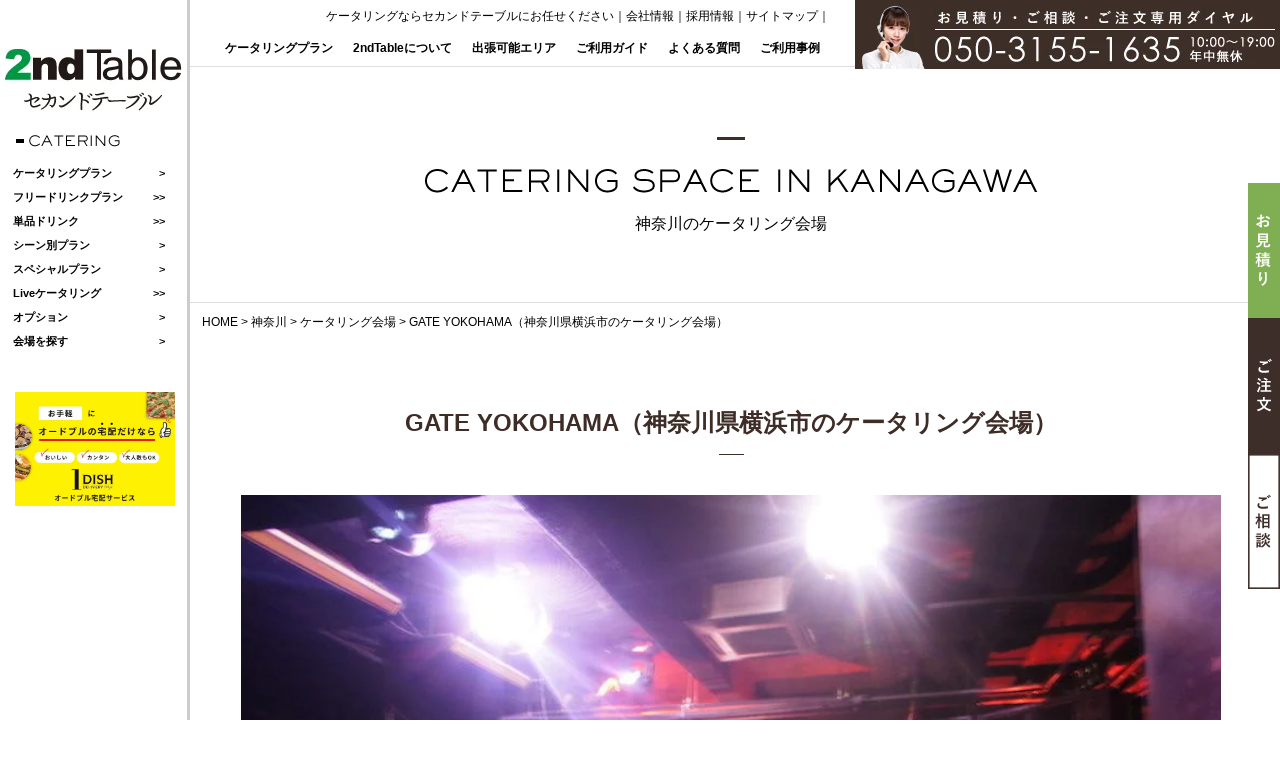

--- FILE ---
content_type: text/html; charset=UTF-8
request_url: https://2ndtable.com/kanagawa/mtg-place/6401/
body_size: 22224
content:
<!DOCTYPE html>
<html lang="ja">
<head>
<!-- Google tag (gtag.js) -->
<script async data-type="lazy" data-src="https://www.googletagmanager.com/gtag/js?id=G-W8CKSVB7FF"></script>
<script data-type="lazy" data-src="[data-uri]"></script>
<!-- Event snippet for TELタップ_スマホ（2025.04.01） conversion page
In your html page, add the snippet and call gtag_report_conversion when someone clicks on the chosen link or button. -->
<script data-type="lazy" data-src="[data-uri]"></script>
<!-- YSS/YDN｜サイトジェネラルタグ -->
<script async data-type="lazy" data-src="https://s.yimg.jp/images/listing/tool/cv/ytag.js"></script>
<script>
window.yjDataLayer = window.yjDataLayer || [];
function ytag() { yjDataLayer.push(arguments); }
ytag({"type":"ycl_cookie", "config":{"ycl_use_non_cookie_storage":true}});
</script>
<meta name="viewport" content="width=device-width, initial-scale=1">	
<meta charset="UTF-8" />
<link rel="shortcut icon" href="https://2ndtable.com/cms/wp-content/themes/2table/images/favicon/favicon.ico">
<meta name='robots' content='index, follow, max-image-preview:large, max-snippet:-1, max-video-preview:-1' />
<style>img:is([sizes="auto" i], [sizes^="auto," i]) { contain-intrinsic-size: 3000px 1500px }</style>
<!-- This site is optimized with the Yoast SEO plugin v25.9 - https://yoast.com/wordpress/plugins/seo/ -->
<!-- <link media="all" href="https://2ndtable.com/cms/wp-content/cache/autoptimize/css/autoptimize_0070a0137a83c8cc73f275828caac161.css" rel="stylesheet"> -->
<link rel="stylesheet" type="text/css" href="//2ndtable.com/cms/wp-content/cache/wpfc-minified/kola3e4s/hmgvq.css" media="all"/><title>GATE YOKOHAMA（神奈川県横浜市のケータリング会場） - ケータリングの2ndTable</title>
<link rel="canonical" href="https://2ndtable.com/kanagawa/mtg-place/6401/" />
<meta property="og:locale" content="ja_JP" />
<meta property="og:type" content="article" />
<meta property="og:title" content="GATE YOKOHAMA（神奈川県横浜市のケータリング会場） - ケータリングの2ndTable" />
<meta property="og:url" content="https://2ndtable.com/kanagawa/mtg-place/6401/" />
<meta property="og:site_name" content="ケータリングの2ndTable" />
<meta property="og:image" content="https://2ndtable.com/cms/wp-content/uploads/2019/06/xlarge_f33719bf-0eda-4885-9236-2aebfd263098.jpg" />
<meta property="og:image:width" content="900" />
<meta property="og:image:height" content="599" />
<meta property="og:image:type" content="image/jpeg" />
<meta name="twitter:card" content="summary_large_image" />
<script type="application/ld+json" class="yoast-schema-graph">{"@context":"https://schema.org","@graph":[{"@type":"WebPage","@id":"https://2ndtable.com/kanagawa/mtg-place/6401/","url":"https://2ndtable.com/kanagawa/mtg-place/6401/","name":"GATE YOKOHAMA（神奈川県横浜市のケータリング会場） - ケータリングの2ndTable","isPartOf":{"@id":"https://2ndtable.com/#website"},"primaryImageOfPage":{"@id":"https://2ndtable.com/kanagawa/mtg-place/6401/#primaryimage"},"image":{"@id":"https://2ndtable.com/kanagawa/mtg-place/6401/#primaryimage"},"thumbnailUrl":"https://2ndtable.com/cms/wp-content/uploads/2019/06/xlarge_f33719bf-0eda-4885-9236-2aebfd263098.jpg","datePublished":"2019-06-28T02:34:17+00:00","breadcrumb":{"@id":"https://2ndtable.com/kanagawa/mtg-place/6401/#breadcrumb"},"inLanguage":"ja","potentialAction":[{"@type":"ReadAction","target":["https://2ndtable.com/kanagawa/mtg-place/6401/"]}]},{"@type":"ImageObject","inLanguage":"ja","@id":"https://2ndtable.com/kanagawa/mtg-place/6401/#primaryimage","url":"https://2ndtable.com/cms/wp-content/uploads/2019/06/xlarge_f33719bf-0eda-4885-9236-2aebfd263098.jpg","contentUrl":"https://2ndtable.com/cms/wp-content/uploads/2019/06/xlarge_f33719bf-0eda-4885-9236-2aebfd263098.jpg","width":900,"height":599,"caption":"SONY DSC"},{"@type":"BreadcrumbList","@id":"https://2ndtable.com/kanagawa/mtg-place/6401/#breadcrumb","itemListElement":[{"@type":"ListItem","position":1,"name":"ホーム","item":"https://2ndtable.com/"},{"@type":"ListItem","position":2,"name":"神奈川","item":"https://2ndtable.com/kanagawa/"},{"@type":"ListItem","position":3,"name":"GATE YOKOHAMA（神奈川県横浜市のケータリング会場）"}]},{"@type":"WebSite","@id":"https://2ndtable.com/#website","url":"https://2ndtable.com/","name":"ケータリングの2ndTable","description":"","publisher":{"@id":"https://2ndtable.com/#organization"},"potentialAction":[{"@type":"SearchAction","target":{"@type":"EntryPoint","urlTemplate":"https://2ndtable.com/?s={search_term_string}"},"query-input":{"@type":"PropertyValueSpecification","valueRequired":true,"valueName":"search_term_string"}}],"inLanguage":"ja"},{"@type":"Organization","@id":"https://2ndtable.com/#organization","name":"2nd Table株式会社","url":"https://2ndtable.com/","logo":{"@type":"ImageObject","inLanguage":"ja","@id":"https://2ndtable.com/#/schema/logo/image/","url":"https://2ndtable.com/cms/wp-content/uploads/2024/02/logo_pc.webp","contentUrl":"https://2ndtable.com/cms/wp-content/uploads/2024/02/logo_pc.webp","width":177,"height":62,"caption":"2nd Table株式会社"},"image":{"@id":"https://2ndtable.com/#/schema/logo/image/"}}]}</script>
<!-- / Yoast SEO plugin. -->
<link rel='dns-prefetch' href='//webfonts.xserver.jp' />
<link rel='dns-prefetch' href='//maxcdn.bootstrapcdn.com' />
<link rel="alternate" type="application/rss+xml" title="ケータリングの2ndTable &raquo; フィード" href="https://2ndtable.com/feed/" />
<link rel="alternate" type="application/rss+xml" title="ケータリングの2ndTable &raquo; コメントフィード" href="https://2ndtable.com/comments/feed/" />
<style id='classic-theme-styles-inline-css' type='text/css'>
/*! This file is auto-generated */
.wp-block-button__link{color:#fff;background-color:#32373c;border-radius:9999px;box-shadow:none;text-decoration:none;padding:calc(.667em + 2px) calc(1.333em + 2px);font-size:1.125em}.wp-block-file__button{background:#32373c;color:#fff;text-decoration:none}
</style>
<style id='global-styles-inline-css' type='text/css'>
:root{--wp--preset--aspect-ratio--square: 1;--wp--preset--aspect-ratio--4-3: 4/3;--wp--preset--aspect-ratio--3-4: 3/4;--wp--preset--aspect-ratio--3-2: 3/2;--wp--preset--aspect-ratio--2-3: 2/3;--wp--preset--aspect-ratio--16-9: 16/9;--wp--preset--aspect-ratio--9-16: 9/16;--wp--preset--color--black: #000000;--wp--preset--color--cyan-bluish-gray: #abb8c3;--wp--preset--color--white: #ffffff;--wp--preset--color--pale-pink: #f78da7;--wp--preset--color--vivid-red: #cf2e2e;--wp--preset--color--luminous-vivid-orange: #ff6900;--wp--preset--color--luminous-vivid-amber: #fcb900;--wp--preset--color--light-green-cyan: #7bdcb5;--wp--preset--color--vivid-green-cyan: #00d084;--wp--preset--color--pale-cyan-blue: #8ed1fc;--wp--preset--color--vivid-cyan-blue: #0693e3;--wp--preset--color--vivid-purple: #9b51e0;--wp--preset--gradient--vivid-cyan-blue-to-vivid-purple: linear-gradient(135deg,rgba(6,147,227,1) 0%,rgb(155,81,224) 100%);--wp--preset--gradient--light-green-cyan-to-vivid-green-cyan: linear-gradient(135deg,rgb(122,220,180) 0%,rgb(0,208,130) 100%);--wp--preset--gradient--luminous-vivid-amber-to-luminous-vivid-orange: linear-gradient(135deg,rgba(252,185,0,1) 0%,rgba(255,105,0,1) 100%);--wp--preset--gradient--luminous-vivid-orange-to-vivid-red: linear-gradient(135deg,rgba(255,105,0,1) 0%,rgb(207,46,46) 100%);--wp--preset--gradient--very-light-gray-to-cyan-bluish-gray: linear-gradient(135deg,rgb(238,238,238) 0%,rgb(169,184,195) 100%);--wp--preset--gradient--cool-to-warm-spectrum: linear-gradient(135deg,rgb(74,234,220) 0%,rgb(151,120,209) 20%,rgb(207,42,186) 40%,rgb(238,44,130) 60%,rgb(251,105,98) 80%,rgb(254,248,76) 100%);--wp--preset--gradient--blush-light-purple: linear-gradient(135deg,rgb(255,206,236) 0%,rgb(152,150,240) 100%);--wp--preset--gradient--blush-bordeaux: linear-gradient(135deg,rgb(254,205,165) 0%,rgb(254,45,45) 50%,rgb(107,0,62) 100%);--wp--preset--gradient--luminous-dusk: linear-gradient(135deg,rgb(255,203,112) 0%,rgb(199,81,192) 50%,rgb(65,88,208) 100%);--wp--preset--gradient--pale-ocean: linear-gradient(135deg,rgb(255,245,203) 0%,rgb(182,227,212) 50%,rgb(51,167,181) 100%);--wp--preset--gradient--electric-grass: linear-gradient(135deg,rgb(202,248,128) 0%,rgb(113,206,126) 100%);--wp--preset--gradient--midnight: linear-gradient(135deg,rgb(2,3,129) 0%,rgb(40,116,252) 100%);--wp--preset--font-size--small: 13px;--wp--preset--font-size--medium: 20px;--wp--preset--font-size--large: 36px;--wp--preset--font-size--x-large: 42px;--wp--preset--spacing--20: 0.44rem;--wp--preset--spacing--30: 0.67rem;--wp--preset--spacing--40: 1rem;--wp--preset--spacing--50: 1.5rem;--wp--preset--spacing--60: 2.25rem;--wp--preset--spacing--70: 3.38rem;--wp--preset--spacing--80: 5.06rem;--wp--preset--shadow--natural: 6px 6px 9px rgba(0, 0, 0, 0.2);--wp--preset--shadow--deep: 12px 12px 50px rgba(0, 0, 0, 0.4);--wp--preset--shadow--sharp: 6px 6px 0px rgba(0, 0, 0, 0.2);--wp--preset--shadow--outlined: 6px 6px 0px -3px rgba(255, 255, 255, 1), 6px 6px rgba(0, 0, 0, 1);--wp--preset--shadow--crisp: 6px 6px 0px rgba(0, 0, 0, 1);}:where(.is-layout-flex){gap: 0.5em;}:where(.is-layout-grid){gap: 0.5em;}body .is-layout-flex{display: flex;}.is-layout-flex{flex-wrap: wrap;align-items: center;}.is-layout-flex > :is(*, div){margin: 0;}body .is-layout-grid{display: grid;}.is-layout-grid > :is(*, div){margin: 0;}:where(.wp-block-columns.is-layout-flex){gap: 2em;}:where(.wp-block-columns.is-layout-grid){gap: 2em;}:where(.wp-block-post-template.is-layout-flex){gap: 1.25em;}:where(.wp-block-post-template.is-layout-grid){gap: 1.25em;}.has-black-color{color: var(--wp--preset--color--black) !important;}.has-cyan-bluish-gray-color{color: var(--wp--preset--color--cyan-bluish-gray) !important;}.has-white-color{color: var(--wp--preset--color--white) !important;}.has-pale-pink-color{color: var(--wp--preset--color--pale-pink) !important;}.has-vivid-red-color{color: var(--wp--preset--color--vivid-red) !important;}.has-luminous-vivid-orange-color{color: var(--wp--preset--color--luminous-vivid-orange) !important;}.has-luminous-vivid-amber-color{color: var(--wp--preset--color--luminous-vivid-amber) !important;}.has-light-green-cyan-color{color: var(--wp--preset--color--light-green-cyan) !important;}.has-vivid-green-cyan-color{color: var(--wp--preset--color--vivid-green-cyan) !important;}.has-pale-cyan-blue-color{color: var(--wp--preset--color--pale-cyan-blue) !important;}.has-vivid-cyan-blue-color{color: var(--wp--preset--color--vivid-cyan-blue) !important;}.has-vivid-purple-color{color: var(--wp--preset--color--vivid-purple) !important;}.has-black-background-color{background-color: var(--wp--preset--color--black) !important;}.has-cyan-bluish-gray-background-color{background-color: var(--wp--preset--color--cyan-bluish-gray) !important;}.has-white-background-color{background-color: var(--wp--preset--color--white) !important;}.has-pale-pink-background-color{background-color: var(--wp--preset--color--pale-pink) !important;}.has-vivid-red-background-color{background-color: var(--wp--preset--color--vivid-red) !important;}.has-luminous-vivid-orange-background-color{background-color: var(--wp--preset--color--luminous-vivid-orange) !important;}.has-luminous-vivid-amber-background-color{background-color: var(--wp--preset--color--luminous-vivid-amber) !important;}.has-light-green-cyan-background-color{background-color: var(--wp--preset--color--light-green-cyan) !important;}.has-vivid-green-cyan-background-color{background-color: var(--wp--preset--color--vivid-green-cyan) !important;}.has-pale-cyan-blue-background-color{background-color: var(--wp--preset--color--pale-cyan-blue) !important;}.has-vivid-cyan-blue-background-color{background-color: var(--wp--preset--color--vivid-cyan-blue) !important;}.has-vivid-purple-background-color{background-color: var(--wp--preset--color--vivid-purple) !important;}.has-black-border-color{border-color: var(--wp--preset--color--black) !important;}.has-cyan-bluish-gray-border-color{border-color: var(--wp--preset--color--cyan-bluish-gray) !important;}.has-white-border-color{border-color: var(--wp--preset--color--white) !important;}.has-pale-pink-border-color{border-color: var(--wp--preset--color--pale-pink) !important;}.has-vivid-red-border-color{border-color: var(--wp--preset--color--vivid-red) !important;}.has-luminous-vivid-orange-border-color{border-color: var(--wp--preset--color--luminous-vivid-orange) !important;}.has-luminous-vivid-amber-border-color{border-color: var(--wp--preset--color--luminous-vivid-amber) !important;}.has-light-green-cyan-border-color{border-color: var(--wp--preset--color--light-green-cyan) !important;}.has-vivid-green-cyan-border-color{border-color: var(--wp--preset--color--vivid-green-cyan) !important;}.has-pale-cyan-blue-border-color{border-color: var(--wp--preset--color--pale-cyan-blue) !important;}.has-vivid-cyan-blue-border-color{border-color: var(--wp--preset--color--vivid-cyan-blue) !important;}.has-vivid-purple-border-color{border-color: var(--wp--preset--color--vivid-purple) !important;}.has-vivid-cyan-blue-to-vivid-purple-gradient-background{background: var(--wp--preset--gradient--vivid-cyan-blue-to-vivid-purple) !important;}.has-light-green-cyan-to-vivid-green-cyan-gradient-background{background: var(--wp--preset--gradient--light-green-cyan-to-vivid-green-cyan) !important;}.has-luminous-vivid-amber-to-luminous-vivid-orange-gradient-background{background: var(--wp--preset--gradient--luminous-vivid-amber-to-luminous-vivid-orange) !important;}.has-luminous-vivid-orange-to-vivid-red-gradient-background{background: var(--wp--preset--gradient--luminous-vivid-orange-to-vivid-red) !important;}.has-very-light-gray-to-cyan-bluish-gray-gradient-background{background: var(--wp--preset--gradient--very-light-gray-to-cyan-bluish-gray) !important;}.has-cool-to-warm-spectrum-gradient-background{background: var(--wp--preset--gradient--cool-to-warm-spectrum) !important;}.has-blush-light-purple-gradient-background{background: var(--wp--preset--gradient--blush-light-purple) !important;}.has-blush-bordeaux-gradient-background{background: var(--wp--preset--gradient--blush-bordeaux) !important;}.has-luminous-dusk-gradient-background{background: var(--wp--preset--gradient--luminous-dusk) !important;}.has-pale-ocean-gradient-background{background: var(--wp--preset--gradient--pale-ocean) !important;}.has-electric-grass-gradient-background{background: var(--wp--preset--gradient--electric-grass) !important;}.has-midnight-gradient-background{background: var(--wp--preset--gradient--midnight) !important;}.has-small-font-size{font-size: var(--wp--preset--font-size--small) !important;}.has-medium-font-size{font-size: var(--wp--preset--font-size--medium) !important;}.has-large-font-size{font-size: var(--wp--preset--font-size--large) !important;}.has-x-large-font-size{font-size: var(--wp--preset--font-size--x-large) !important;}
:where(.wp-block-post-template.is-layout-flex){gap: 1.25em;}:where(.wp-block-post-template.is-layout-grid){gap: 1.25em;}
:where(.wp-block-columns.is-layout-flex){gap: 2em;}:where(.wp-block-columns.is-layout-grid){gap: 2em;}
:root :where(.wp-block-pullquote){font-size: 1.5em;line-height: 1.6;}
</style>
<link rel='stylesheet' id='sb-font-awesome-css' href='https://maxcdn.bootstrapcdn.com/font-awesome/4.7.0/css/font-awesome.min.css?ver=59eda6f1ec6aab1f6ff8da9e8a1b50b2' type='text/css' media='all' />
<link rel="https://api.w.org/" href="https://2ndtable.com/wp-json/" /><link rel="EditURI" type="application/rsd+xml" title="RSD" href="https://2ndtable.com/cms/xmlrpc.php?rsd" />
<link rel='shortlink' href='https://2ndtable.com/?p=6401' />
<link rel="alternate" title="oEmbed (JSON)" type="application/json+oembed" href="https://2ndtable.com/wp-json/oembed/1.0/embed?url=https%3A%2F%2F2ndtable.com%2Fkanagawa%2Fmtg-place%2F6401%2F" />
<link rel="alternate" title="oEmbed (XML)" type="text/xml+oembed" href="https://2ndtable.com/wp-json/oembed/1.0/embed?url=https%3A%2F%2F2ndtable.com%2Fkanagawa%2Fmtg-place%2F6401%2F&#038;format=xml" />
<noscript><style>.lazyload[data-src]{display:none !important;}</style></noscript><style>.lazyload{background-image:none !important;}.lazyload:before{background-image:none !important;}</style><script src="https://ajax.googleapis.com/ajax/libs/jquery/3.3.1/jquery.min.js"></script>
<script type="text/javascript">
$(window).load(function(){
$(".sub-nav-bar").mCustomScrollbar({
scrollInertia: 0,                    //スクロール加速度 OSデフォルトと異なると使いにくいので0
mouseWheelPixels: 50,      //スクロール量 デフォルトに近づけた。お好みで変更
autoHideScrollbar: false,    //マウスオーバーしていないときにスクロールバーを隠すか お好みで
scrollButtons:{
enable: false,                    //ボタンを出すか。個人的には不要（falseにしたら以下は指定不要）
scrollType: "continuous",  //ボタンを押してる間だけ進む
scrollSpeed: 50,               //ボタンのスクロールスピード OSデフォルトに近いづけた。お好みで変更
scrollAmount: 50              //ボタンのスクロール量 OSデフォルトに近いづけた。お好みで変更
},
advanced: {
updateOnContentResize: true, //自動的にスクロールバーを調整してくれる
autoScrollOnFocus: true          //フォーカスした場所にスクロールしてくれる
},
theme: "dark-thin"                     //テーマを選ぶ。 CSSでカスタマイズする場合は不要
});
});
</script>
<!-- Global site tag (gtag.js) - Google Analytics -->
<script async data-type="lazy" data-src="https://www.googletagmanager.com/gtag/js?id=UA-89951269-1"></script>
<script data-type="lazy" data-src="[data-uri]"></script>
<script>
$(function(){
$('#layer_board_area').layerBoard({
delayTime: 5000,
fadeTime : 500,
alpha : 0.8,
limitMin : 40000,
easing: 'swing',
limitCookie : 30
});
})
</script>
</head>
<body class="wp-singular kanagawa-template-default single single-kanagawa postid-6401 single-format-standard wp-theme-2table">
<div id="wrapper" class="hfeed">
<div class="sp-header">
<div id="contents-header" class="cf">
<div class="tablet-logo">
<div class="zdo_drawer_menu">
<div class="zdo_drawer_bg"></div>
<button type="button" class="zdo_drawer_button"> <span class="zdo_drawer_bar zdo_drawer_bar1"></span> <span class="zdo_drawer_bar zdo_drawer_bar2"></span> <span class="zdo_drawer_bar zdo_drawer_bar3"></span> <span class="zdo_drawer_menu_text zdo_drawer_text">MENU</span> <span class="zdo_drawer_close zdo_drawer_text">CLOSE</span> </button>
<nav id="menu" class="zdo_drawer_nav_wrapper" role="navigation">
<!-- タブレット用展開メニュー -->
<header id="header" role="banner">
<section id="branding">
<div id="site-title">
<a href="https://2ndtable.com/" title="ケータリングの2ndTable" rel="home"><img src="[data-uri]" class="switch lazyload" alt="東京・大阪のケータリング会社 セカンドテーブル" data-src="https://2ndtable.com/cms/wp-content/themes/2table/images/common/logo_pc.png" decoding="async" data-eio-rwidth="177" data-eio-rheight="62"><noscript><img src="https://2ndtable.com/cms/wp-content/themes/2table/images/common/logo_pc.png" class="switch" alt="東京・大阪のケータリング会社 セカンドテーブル" data-eio="l"></noscript></a>
</div>
</section>
<div class="side-nav">
<h2><img src="[data-uri]" alt="CATERING" data-src="https://2ndtable.com/cms/wp-content/themes/2table/images/common/sidenav_ttl.gif" decoding="async" class="lazyload" data-eio-rwidth="176" data-eio-rheight="12"><noscript><img src="https://2ndtable.com/cms/wp-content/themes/2table/images/common/sidenav_ttl.gif" alt="CATERING" data-eio="l"></noscript></h2>
<nav id="menu" role="navigation">
<ul class="nav-bar">
<li class="nav01"><a href="#">ケータリングプラン</a>
<div class="sub-nav-bar">
<h3><img src="[data-uri]" alt="CATERING PLAN" data-src="https://2ndtable.com/cms/wp-content/themes/2table/images/common/side_ttl01.png" decoding="async" class="lazyload" data-eio-rwidth="164" data-eio-rheight="14"><noscript><img src="https://2ndtable.com/cms/wp-content/themes/2table/images/common/side_ttl01.png" alt="CATERING PLAN" data-eio="l"></noscript></h3>
<p>ケータリングプラン</p>
<ul>
<li><a href="https://2ndtable.com/catering/">ケータリングプラン一覧</a></li>
<li> <a  href="https://2ndtable.com/catering/15377/">
カジュアルプラン																										｜
2,500																										円 </a> </li>
<li> <a  href="https://2ndtable.com/catering/1026/">
スタンダードプラン																										｜
3,000																										円 </a> </li>
<li> <a  href="https://2ndtable.com/catering/15389/">
スペシャルプラン																										｜
3,200																										円 </a> </li>
<li> <a  href="https://2ndtable.com/catering/1029/">
ロイヤルプラン																										｜
3,500																										円 </a> </li>
<li> <a  href="https://2ndtable.com/catering/15405/">
エクセレントプラン																										｜
3,500																										円 </a> </li>
<li> <a  href="https://2ndtable.com/catering/15431/">
プレミアムプラン																										｜
3,800																										円 </a> </li>
<li> <a  href="https://2ndtable.com/catering/1042/">
プラチナプラン																										｜
4,000																										円 </a> </li>
<li> <a  href="https://2ndtable.com/catering/1031/">
ラグジュアリープラン																										｜
5,500																										円 </a> </li>
<li> <a  href="https://2ndtable.com/catering/41606/">
デザート・ケータリングプラン																										｜
2,500																										円 </a> </li>
<li> <a  href="https://2ndtable.com/catering/12424/">
ヴィーガン・ベジタリアン向けプランA																										｜
3,000																										円 </a> </li>
<li> <a  href="https://2ndtable.com/catering/12435/">
ヴィーガン・ベジタリアン向けプランB																										｜
4,500																										円 </a> </li>
<li> <a  href="https://2ndtable.com/catering/39283/">
ハラルフレンドリープランA																										｜
3,000																										円 </a> </li>
<li> <a  href="https://2ndtable.com/catering/39338/">
ハラルフレンドリープランB																										｜
4,500																										円 </a> </li>
</ul>
</div>
</li>
<li class="nav02 double"><a href="https://2ndtable.com/drink/">フリードリンクプラン</a></li>
<li class="nav03 double"><a href="https://2ndtable.com/single-drink/">単品ドリンク</a></li>
<li class="nav04 nolink"><a href="#">シーン別プラン</a>
<div class="sub-nav-bar">
<h3><img src="[data-uri]" alt="SCENE PLAN" data-src="https://2ndtable.com/cms/wp-content/themes/2table/images/common/side_ttl02.png" decoding="async" class="lazyload" data-eio-rwidth="131" data-eio-rheight="14"><noscript><img src="https://2ndtable.com/cms/wp-content/themes/2table/images/common/side_ttl02.png" alt="SCENE PLAN" data-eio="l"></noscript></h3>
<p>シーン別プラン</p>
<ul>
<li><a href="https://2ndtable.com/kick-off/">キックオフプラン｜3,800円〜</a></li>
<li><a href="https://2ndtable.com/com-ceremony/">竣工式プラン｜3,800円〜</a></li>
<li><a href="https://2ndtable.com/reception/">レセプション｜3,800円〜</a></li>
<li><a href="https://2ndtable.com/event-yatai/">イベント屋台プラン</a></li>
<li><a href="https://2ndtable.com/matsuri/">お祭りプラン｜3,800円〜</a></li>
</ul>
</div>
</li>
<li class="nav07 nolink"><a href="#">スペシャルプラン</a>
<div class="sub-nav-bar">
<h3><img src="[data-uri]" alt="SPECIAL PLAN" data-src="https://2ndtable.com/cms/wp-content/themes/2table/images/common/side_ttl05.png" decoding="async" class="lazyload" data-eio-rwidth="147" data-eio-rheight="14"><noscript><img src="https://2ndtable.com/cms/wp-content/themes/2table/images/common/side_ttl05.png" alt="SPECIAL PLAN" data-eio="l"></noscript></h3>
<p>スペシャルプラン</p>
<ul>
<li><a href="https://2ndtable.com/sushi/">出張寿司職人</a></li>		
<li><a href="https://2ndtable.com/maguro/">マグロ解体ショー</a></li>		
<li><a href="https://2ndtable.com/vege-halal/">ベジタリアンプラン</a></li>				
<li><a href="https://2ndtable.com/catering-car/">ケータリングカー</a></li>
<li><a href="https://2ndtable.com/oden/">おでんケータリング</a></li>
<li><a href="https://2ndtable.com/coffee/">コーヒーケータリング</a></li>															<li><a href="https://2ndtable.com/experience/">日本体感プラン</a></li>
<li><a href="https://2ndtable.com/cruising/">船上パーティープラン</a></li>					
</ul>
</div>
</li>
<li class="nav05 double"><a href="https://2ndtable.com/live-catering/">Liveケータリング</a></li>
<li class="nav05"><a href="#">オプション</a>
<div class="sub-nav-bar">
<h3><img src="[data-uri]" alt="OPTION" data-src="https://2ndtable.com/cms/wp-content/themes/2table/images/common/side_ttl03.png" decoding="async" class="lazyload" data-eio-rwidth="75" data-eio-rheight="14"><noscript><img src="https://2ndtable.com/cms/wp-content/themes/2table/images/common/side_ttl03.png" alt="OPTION" data-eio="l"></noscript></h3>
<p>オプション</p>
<ul>
<li><a href="https://2ndtable.com/other_food/">その他フード一覧</a></li>
<li><a href="https://2ndtable.com/equipment/">特殊什器・備品一覧</a></li>
<li><a href="https://2ndtable.com/server/">サーバー付ドリンク</a></li>
</ul>
</div>
</li>
<li class="nav06"><a href="#">会場を探す</a>
<div class="sub-nav-bar">
<h3><img src="[data-uri]" alt="VENUE" data-src="https://2ndtable.com/cms/wp-content/themes/2table/images/common/side_ttl04.png" decoding="async" class="lazyload" data-eio-rwidth="71" data-eio-rheight="13"><noscript><img src="https://2ndtable.com/cms/wp-content/themes/2table/images/common/side_ttl04.png" alt="VENUE" data-eio="l"></noscript></h3>
<p>会場を探す</p>
<ul>
<li><a href="https://2ndtable.com/tokyo/tokyo_cat/mtg-place/">東京</a></li>
<li><a href="https://2ndtable.com/osaka/osaka_cat/mtg-place/">大阪</a></li>
<li><a href="https://2ndtable.com/kanagawa/kanagawa_cat/mtg-place/">神奈川</a></li>
<li><a href="https://2ndtable.com/chiba/chiba_cat/mtg-place/">千葉</a></li>
<li><a href="https://2ndtable.com/saitama/saitama_cat/mtg-place/">埼玉</a></li>
<li><a href="https://2ndtable.com/hyogo/hyogo_cat/mtg-place/">兵庫</a></li>
<li><a href="https://2ndtable.com/kyoto/kyoto_cat/mtg-place/">京都</a></li>
<li><a href="https://2ndtable.com/nara/nara_cat/mtg-place/">奈良</a></li><li><a href="https://2ndtable.com/fukuoka/fukuoka_cat/mtg-place/">福岡</a></li>
<li><a href="https://2ndtable.com/kumamoto/kumamoto_cat/mtg-place/">熊本</a></li>
<li><a href="https://2ndtable.com/oita/oita_cat/mtg-place/">大分</a></li>
<li><a href="https://2ndtable.com/nagasaki/nagasaki_cat/mtg-place/">長崎</a></li>
<li><a href="https://2ndtable.com/saga/saga_cat/mtg-place/">佐賀</a></li>
<li><a href="https://2ndtable.com/kagoshima/kagoshima_cat/mtg-place/">鹿児島</a></li>
</ul>
</div>
</li>
</ul>
</nav>
<div class="side-banner">
<p><a href="https://1dish.jp/" target="_blank" onclick="gtag('event', '1dish-click', {'event_category': '1dish-cv','event_label': 'label'});"><img src="[data-uri]" alt="オードブル宅配は1DISH" data-src="https://2ndtable.com/cms/wp-content/themes/2table/images/common/menu_side01_new.jpg" decoding="async" class="lazyload" data-eio-rwidth="500" data-eio-rheight="357"><noscript><img src="https://2ndtable.com/cms/wp-content/themes/2table/images/common/menu_side01_new.jpg" alt="オードブル宅配は1DISH" data-eio="l"></noscript></a></p>
</div>
</div>
</header>
</nav>
</div>
<a href="https://2ndtable.com/" title="ケータリングの2ndTable" rel="home"><img src="[data-uri]" alt="東京・大阪のケータリング会社 セカンドテーブル" data-src="https://2ndtable.com/cms/wp-content/themes/2table/images/common/tab_logo.png" decoding="async" class="lazyload" data-eio-rwidth="118" data-eio-rheight="39"><noscript><img src="https://2ndtable.com/cms/wp-content/themes/2table/images/common/tab_logo.png" alt="東京・大阪のケータリング会社 セカンドテーブル" data-eio="l"></noscript></a>
</div>
<div class="header-tel">
<figure class="tel pc"><img src="[data-uri]" alt="050-3155-1635" data-src="https://2ndtable.com/cms/wp-content/themes/2table/images/common/header_tel_pc.png" decoding="async" class="lazyload" data-eio-rwidth="425" data-eio-rheight="69"><noscript><img src="https://2ndtable.com/cms/wp-content/themes/2table/images/common/header_tel_pc.png" alt="050-3155-1635" data-eio="l"></noscript></figure>
<figure class="tel tab"><img src="[data-uri]" alt="050-3155-1635" data-src="https://2ndtable.com/cms/wp-content/themes/2table/images/common/header_tel_tab.png" decoding="async" class="lazyload" data-eio-rwidth="266" data-eio-rheight="90"><noscript><img src="https://2ndtable.com/cms/wp-content/themes/2table/images/common/header_tel_tab.png" alt="050-3155-1635" data-eio="l"></noscript></figure>
</div>
<div class="header-nav">
<p class="disc">ケータリングならセカンドテーブルにお任せください<span>｜<a href="https://2ndtable.com/company/">会社情報</a>｜<a href="https://2ndtable.com/recruit/">採用情報</a>｜<a href="https://2ndtable.com/sitemap/">サイトマップ</a>｜</span></p>
<nav id="header-menu" role="navigation">
<ul class="contents-nav-bar cf">
<li><a href="https://2ndtable.com/catering/">ケータリングプラン</a></li>
<li><a href="https://2ndtable.com/about/">2ndTableについて</a></li>
<li class="area-menu-li"><a href="https://2ndtable.com/area/">出張可能エリア</a>
<ul>
<li><a href="https://2ndtable.com/tokyo/">東京</a></li>
<li><a href="https://2ndtable.com/osaka/">大阪</a></li>
<li><a href="https://2ndtable.com/kanagawa/">神奈川</a></li>
<li><a href="https://2ndtable.com/chiba/">千葉</a></li>
<li><a href="https://2ndtable.com/saitama/">埼玉</a></li>
<li><a href="https://2ndtable.com/tochigi/">栃木</a></li>
<li><a href="https://2ndtable.com/ibaraki/">茨城</a></li>
<li><a href="https://2ndtable.com/gunma/">群馬</a></li>
<li><a href="https://2ndtable.com/aichi/">愛知</a></li>
<li><a href="https://2ndtable.com/mie/">三重</a></li>
<li><a href="https://2ndtable.com/hyogo/">兵庫</a></li>
<li><a href="https://2ndtable.com/kyoto/">京都</a></li>
<li><a href="https://2ndtable.com/nara/">奈良</a></li>
<li><a href="https://2ndtable.com/shiga/">滋賀</a></li>
<li><a href="https://2ndtable.com/wakayama/">和歌山</a></li>
<li><a href="https://2ndtable.com/fukuoka/">福岡</a></li>
<li><a href="https://2ndtable.com/kumamoto/">熊本</a></li>
<li><a href="https://2ndtable.com/oita/">大分</a></li>
<li><a href="https://2ndtable.com/nagasaki/">長崎</a></li>
<li><a href="https://2ndtable.com/saga/">佐賀</a></li>
<li><a href="https://2ndtable.com/miyazaki/">宮崎</a></li>
<li><a href="https://2ndtable.com/kagoshima/">鹿児島</a></li>
</ul>
</li>
<li><a href="https://2ndtable.com/guide/">ご利用ガイド</a></li>
<li><a href="https://2ndtable.com/qa/">よくある質問</a></li>
<li><a href="https://2ndtable.com/scene/">ご利用事例</a></li>
</ul>
</nav>
</div>
</div>
<header id="header" role="banner">
<section id="branding">
<div id="site-title">
<a href="https://2ndtable.com/" title="ケータリングの2ndTable" rel="home"><img src="[data-uri]" class="switch lazyload" alt="ケータリングならセカンドテーブル" data-src="https://2ndtable.com/cms/wp-content/themes/2table/images/common/logo_pc.png" decoding="async" data-eio-rwidth="177" data-eio-rheight="62"><noscript><img src="https://2ndtable.com/cms/wp-content/themes/2table/images/common/logo_pc.png" class="switch" alt="ケータリングならセカンドテーブル" data-eio="l"></noscript></a>
</div>
</section>
<div class="side-nav">
<h2><img src="[data-uri]" alt="CATERING" data-src="https://2ndtable.com/cms/wp-content/themes/2table/images/common/sidenav_ttl.gif" decoding="async" class="lazyload" data-eio-rwidth="176" data-eio-rheight="12"><noscript><img src="https://2ndtable.com/cms/wp-content/themes/2table/images/common/sidenav_ttl.gif" alt="CATERING" data-eio="l"></noscript></h2>
<nav id="menu" role="navigation">
<ul class="nav-bar">
<li class="nav01"><a href="https://2ndtable.com/catering/">ケータリングプラン</a>
<div class="sub-nav-bar">
<h3><img src="[data-uri]" alt="CATERING PLAN" data-src="https://2ndtable.com/cms/wp-content/themes/2table/images/common/side_ttl01.png" decoding="async" class="lazyload" data-eio-rwidth="164" data-eio-rheight="14"><noscript><img src="https://2ndtable.com/cms/wp-content/themes/2table/images/common/side_ttl01.png" alt="CATERING PLAN" data-eio="l"></noscript></h3>
<p>ケータリングプラン</p>
<ul>
<li> <a  href="https://2ndtable.com/catering/15377/">
カジュアルプラン																		｜
2,500																		円 </a> </li>
<li> <a  href="https://2ndtable.com/catering/1026/">
スタンダードプラン																		｜
3,000																		円 </a> </li>
<li> <a  href="https://2ndtable.com/catering/15389/">
スペシャルプラン																		｜
3,200																		円 </a> </li>
<li> <a  href="https://2ndtable.com/catering/1029/">
ロイヤルプラン																		｜
3,500																		円 </a> </li>
<li> <a  href="https://2ndtable.com/catering/15405/">
エクセレントプラン																		｜
3,500																		円 </a> </li>
<li> <a  href="https://2ndtable.com/catering/15431/">
プレミアムプラン																		｜
3,800																		円 </a> </li>
<li> <a  href="https://2ndtable.com/catering/1042/">
プラチナプラン																		｜
4,000																		円 </a> </li>
<li> <a  href="https://2ndtable.com/catering/1031/">
ラグジュアリープラン																		｜
5,500																		円 </a> </li>
<li> <a  href="https://2ndtable.com/catering/41606/">
デザート・ケータリングプラン																		｜
2,500																		円 </a> </li>
<li> <a  href="https://2ndtable.com/catering/12424/">
ヴィーガン・ベジタリアン向けプランA																		｜
3,000																		円 </a> </li>
<li> <a  href="https://2ndtable.com/catering/12435/">
ヴィーガン・ベジタリアン向けプランB																		｜
4,500																		円 </a> </li>
<li> <a  href="https://2ndtable.com/catering/39283/">
ハラルフレンドリープランA																		｜
3,000																		円 </a> </li>
<li> <a  href="https://2ndtable.com/catering/39338/">
ハラルフレンドリープランB																		｜
4,500																		円 </a> </li>
</ul>
</div>
</li>
<li class="nav02 double"><a href="https://2ndtable.com/drink/">フリードリンクプラン</a></li>
<li class="nav03 double"><a href="https://2ndtable.com/single-drink/">単品ドリンク</a></li>
<li class="nav04 nolink"><a href="#">シーン別プラン</a>
<div class="sub-nav-bar">
<h3><img src="[data-uri]" alt="SCENE PLAN" data-src="https://2ndtable.com/cms/wp-content/themes/2table/images/common/side_ttl02.png" decoding="async" class="lazyload" data-eio-rwidth="131" data-eio-rheight="14"><noscript><img src="https://2ndtable.com/cms/wp-content/themes/2table/images/common/side_ttl02.png" alt="SCENE PLAN" data-eio="l"></noscript></h3>
<p>シーン別プラン</p>
<ul>
<li><a href="https://2ndtable.com/kick-off/">キックオフプラン｜3,800円〜</a></li>
<li><a href="https://2ndtable.com/com-ceremony/">竣工式プラン｜3,800円〜</a></li>
<li><a href="https://2ndtable.com/reception/">レセプション｜3,800円〜</a></li>
<li><a href="https://2ndtable.com/event-yatai/">イベント屋台プラン</a></li>
<li><a href="https://2ndtable.com/matsuri/">お祭りプラン｜3,800円〜</a></li>
</ul>
</div>
</li>
<li class="nav07 nolink"><a href="#">スペシャルプラン</a>
<div class="sub-nav-bar">
<h3><img src="[data-uri]" alt="SPECIAL PLAN" data-src="https://2ndtable.com/cms/wp-content/themes/2table/images/common/side_ttl05.png" decoding="async" class="lazyload" data-eio-rwidth="147" data-eio-rheight="14"><noscript><img src="https://2ndtable.com/cms/wp-content/themes/2table/images/common/side_ttl05.png" alt="SPECIAL PLAN" data-eio="l"></noscript></h3>
<p>スペシャルプラン</p>
<ul>
<li><a href="https://2ndtable.com/sushi/">出張寿司職人</a></li>
<li><a href="https://2ndtable.com/maguro/">マグロ解体ショー</a></li>		
<li><a href="https://2ndtable.com/vege-halal/">ベジタリアンプラン</a></li>				
<li><a href="https://2ndtable.com/catering-car/">ケータリングカー</a></li>
<li><a href="https://2ndtable.com/oden/">おでんケータリング</a></li>
<li><a href="https://2ndtable.com/coffee/">コーヒーケータリング</a></li>															<li><a href="https://2ndtable.com/experience/">日本体感プラン</a></li>
<li><a href="https://2ndtable.com/cruising/">船上パーティープラン</a></li>															
</ul>
</div>
</li>
<li class="nav05 double"><a href="https://2ndtable.com/live-catering/">Liveケータリング</a></li>
<li class="nav05"><a href="#">オプション</a>
<div class="sub-nav-bar">
<h3><img src="[data-uri]" alt="OPTION" data-src="https://2ndtable.com/cms/wp-content/themes/2table/images/common/side_ttl03.png" decoding="async" class="lazyload" data-eio-rwidth="75" data-eio-rheight="14"><noscript><img src="https://2ndtable.com/cms/wp-content/themes/2table/images/common/side_ttl03.png" alt="OPTION" data-eio="l"></noscript></h3>
<p>オプション</p>
<ul>
<li><a href="https://2ndtable.com/other_food/">その他フード一覧</a></li>
<li><a href="https://2ndtable.com/equipment/">特殊什器・備品一覧</a></li>
<li><a href="https://2ndtable.com/server/">サーバー付ドリンク</a></li>
</ul>
</div>
</li>
<li class="nav06"><a href="#">会場を探す</a>
<div class="sub-nav-bar">
<h3><img src="[data-uri]" alt="VENUE" data-src="https://2ndtable.com/cms/wp-content/themes/2table/images/common/side_ttl04.png" decoding="async" class="lazyload" data-eio-rwidth="71" data-eio-rheight="13"><noscript><img src="https://2ndtable.com/cms/wp-content/themes/2table/images/common/side_ttl04.png" alt="VENUE" data-eio="l"></noscript></h3>
<p>会場を探す</p>
<ul>
<li><a href="https://2ndtable.com/tokyo/tokyo_cat/mtg-place/">東京</a></li>
<li><a href="https://2ndtable.com/osaka/osaka_cat/mtg-place/">大阪</a></li>
<li><a href="https://2ndtable.com/kanagawa/kanagawa_cat/mtg-place/">神奈川</a></li>
<li><a href="https://2ndtable.com/chiba/chiba_cat/mtg-place/">千葉</a></li>
<li><a href="https://2ndtable.com/saitama/saitama_cat/mtg-place/">埼玉</a></li>
<li><a href="https://2ndtable.com/hyogo/hyogo_cat/mtg-place/">兵庫</a></li>
<li><a href="https://2ndtable.com/kyoto/kyoto_cat/mtg-place/">京都</a></li>
<li><a href="https://2ndtable.com/nara/nara_cat/mtg-place/">奈良</a></li>
<li><a href="https://2ndtable.com/fukuoka/fukuoka_cat/mtg-place/">福岡</a></li>
<li><a href="https://2ndtable.com/kumamoto/kumamoto_cat/mtg-place/">熊本</a></li>
<li><a href="https://2ndtable.com/oita/oita_cat/mtg-place/">大分</a></li>
<li><a href="https://2ndtable.com/nagasaki/nagasaki_cat/mtg-place/">長崎</a></li>
<li><a href="https://2ndtable.com/saga/saga_cat/mtg-place/">佐賀</a></li>
<li><a href="https://2ndtable.com/kagoshima/kagoshima_cat/mtg-place/">鹿児島</a></li>
</ul>
</div>
</li>
</ul>
</nav>
<div class="side-banner">
<p><a href="https://1dish.jp/" target="_blank" onclick="gtag('event', '1dish-click', {'event_category': '1dish-cv','event_label': 'label'});"><img src="[data-uri]" alt="オードブル宅配は1DISH" data-src="https://2ndtable.com/cms/wp-content/themes/2table/images/common/menu_side01_new.jpg" decoding="async" class="lazyload" data-eio-rwidth="500" data-eio-rheight="357"><noscript><img src="https://2ndtable.com/cms/wp-content/themes/2table/images/common/menu_side01_new.jpg" alt="オードブル宅配は1DISH" data-eio="l"></noscript></a></p>
</div>
</div>
</header>
</div>
<div id="container">
<div class="spot single-content">
<section>
<div class="page-title">
<h2><img src="[data-uri]" alt="" data-src="https://2ndtable.com/cms/wp-content/themes/2table/images/venue/ttl_bar_kanagawa.png" decoding="async" class="lazyload" data-eio-rwidth="613" data-eio-rheight="56"><noscript><img src="https://2ndtable.com/cms/wp-content/themes/2table/images/venue/ttl_bar_kanagawa.png" alt="" data-eio="l"></noscript></h2>
<p>神奈川のケータリング会場</p>
</div>
</section>
<div class="breadcrumbs" typeof="BreadcrumbList" vocab="http://schema.org/">
<span property="itemListElement" typeof="ListItem"><a property="item" typeof="WebPage" title="大阪・神戸・京都・奈良のケータリングやオードブル宅配ならセカンドテーブルへ移動" href="https://2ndtable.com/" class="home"><span property="name">HOME</span></a>
<meta property="position" content="1"></span> &gt; <span property="itemListElement" typeof="ListItem"><a property="item" typeof="WebPage" title="神奈川へ移動" href="https://2ndtable.com/kanagawa/" class="post post-osaka-archive"><span property="name">神奈川</span></a>
<meta property="position" content="2"></span> &gt; <span property="itemListElement" typeof="ListItem"><a property="item" typeof="WebPage" title="ケータリング会場" href="https://2ndtable.com/kanagawa/kanagawa_cat/mtg-place/" class="post post-osaka-archive"><span property="name">ケータリング会場</span></a>
<meta property="position" content="3"></span> &gt; <span property="itemListElement" typeof="ListItem"><span property="name">GATE YOKOHAMA（神奈川県横浜市のケータリング会場）</span>
<meta property="position" content="4"></span>
</div>
<section id="post-content" role="main">
<article id="post-6401" class="post-6401 kanagawa type-kanagawa status-publish format-standard has-post-thumbnail hentry kanagawa_cat-mtg-place kanagawa_etc-space_yokohama kanagawa_scale-number20kanagawa kanagawa_scale-289 kanagawa_scale-290 kanagawa_scale-291">
<div class="entry-header">
<h1 class="ttl-bar mt80">        <a href="https://2ndtable.com/kanagawa/mtg-place/6401/" title="GATE YOKOHAMA（神奈川県横浜市のケータリング会場）" rel="bookmark">
GATE YOKOHAMA（神奈川県横浜市のケータリング会場）        </a>
</h1>        <p class="tags"></p>
</div>
<div class="thumbnail">
<img width="900" height="599" src="[data-uri]" class="attachment-post-thumbnail size-post-thumbnail wp-post-image lazyload" alt="" decoding="async" fetchpriority="high"   data-src="https://2ndtable.com/cms/wp-content/uploads/2019/06/xlarge_f33719bf-0eda-4885-9236-2aebfd263098.jpg" data-srcset="https://2ndtable.com/cms/wp-content/uploads/2019/06/xlarge_f33719bf-0eda-4885-9236-2aebfd263098.jpg 900w, https://2ndtable.com/cms/wp-content/uploads/2019/06/xlarge_f33719bf-0eda-4885-9236-2aebfd263098-800x532.jpg 800w, https://2ndtable.com/cms/wp-content/uploads/2019/06/xlarge_f33719bf-0eda-4885-9236-2aebfd263098-768x511.jpg 768w" data-sizes="auto" data-eio-rwidth="900" data-eio-rheight="599" /><noscript><img width="900" height="599" src="https://2ndtable.com/cms/wp-content/uploads/2019/06/xlarge_f33719bf-0eda-4885-9236-2aebfd263098.jpg" class="attachment-post-thumbnail size-post-thumbnail wp-post-image" alt="" decoding="async" fetchpriority="high" srcset="https://2ndtable.com/cms/wp-content/uploads/2019/06/xlarge_f33719bf-0eda-4885-9236-2aebfd263098.jpg 900w, https://2ndtable.com/cms/wp-content/uploads/2019/06/xlarge_f33719bf-0eda-4885-9236-2aebfd263098-800x532.jpg 800w, https://2ndtable.com/cms/wp-content/uploads/2019/06/xlarge_f33719bf-0eda-4885-9236-2aebfd263098-768x511.jpg 768w" sizes="(max-width: 900px) 100vw, 900px" data-eio="l" /></noscript>      </div>
<section class="entry-content-venue">
<div class="venue-info">
<h3 class="ttl-bar">会場情報</h3>
<h4 class="ttl-bar">
音楽イベントやパーティーなどにオススメです。ケータリング利用ご相談ください。          </h4>
<table class="info-table">
<tr>
<th>対応人数</th>
<td>~200名様</td>
</tr>
<tr>
<th>住所</th>
<td>神奈川県横浜市中区元町1-13-5</td>
</tr>
<tr>
<th>アクセス</th>
<td>みなとみらい線 元町・中華街駅 徒歩1分<br />
※元町・中華街でケータリング可能な会場はたくさんございますのでお問い合わせください。</td>
</tr>
<tr>
<th>用途</th>
<td>イベント・懇親会・各種パーティー（ケータリング利用ご相談下さい）<br />
※神奈川県横浜市でケータリング可能な会場はたくさんございますのでお問い合わせください。</td>
</tr>
<tr>
<th>時間</th>
<td>9:00~21:00</td>
</tr>
<tr>
<th>会場URL</th>
<td><a href="" target="_blank">
</a></td>
</tr>
</table>
</div>
<p>
</p>
</section>
</article>
</section>
<section>
<div class="cnt-footer-nav cf">
<figure><a href="https://2ndtable.com/kanagawa/area/"><img src="[data-uri]" alt="" data-src="https://2ndtable.com/cms/wp-content/themes/2table/images/spot/spot_kanagawa_img01.jpg" decoding="async" class="lazyload" data-eio-rwidth="569" data-eio-rheight="328"><noscript><img src="https://2ndtable.com/cms/wp-content/themes/2table/images/spot/spot_kanagawa_img01.jpg" alt="" data-eio="l"></noscript>
<figcaption>
<h2>神奈川</h2>
<p>出張可能エリア</p>
</figcaption></a>
</figure>
<figure><a href="https://2ndtable.com/kanagawa/kanagawa_cat/mtg-place/"><img src="[data-uri]" alt="" data-src="https://2ndtable.com/cms/wp-content/themes/2table/images/spot/spot_kanagawa_img02.jpg" decoding="async" class="lazyload" data-eio-rwidth="569" data-eio-rheight="328"><noscript><img src="https://2ndtable.com/cms/wp-content/themes/2table/images/spot/spot_kanagawa_img02.jpg" alt="" data-eio="l"></noscript>
<figcaption>
<h2>神奈川</h2>
<p>ケータリング会場一覧</p>
</figcaption></a>
</figure>
<figure><a href="https://2ndtable.com/kanagawa/kanagawa_cat/fun-place/"><img src="[data-uri]" alt="" data-src="https://2ndtable.com/cms/wp-content/themes/2table/images/spot/spot_kanagawa_img03.jpg" decoding="async" class="lazyload" data-eio-rwidth="570" data-eio-rheight="328"><noscript><img src="https://2ndtable.com/cms/wp-content/themes/2table/images/spot/spot_kanagawa_img03.jpg" alt="" data-eio="l"></noscript>
<figcaption>
<h2>神奈川</h2>
<p>ケータリングを<br>
楽しめるスポット</p>
</figcaption></a>
</figure>
</div>
</section>
<section class="border-bottom">
<div class="cnt-footer-banner cf">
<figure>
<a href="https://2ndtable.com/catering/"><img src="[data-uri]" alt="" data-src="https://2ndtable.com/cms/wp-content/themes/2table/images/spot/spot_img04.jpg" decoding="async" class="lazyload" data-eio-rwidth="168" data-eio-rheight="125"><noscript><img src="https://2ndtable.com/cms/wp-content/themes/2table/images/spot/spot_img04.jpg" alt="" data-eio="l"></noscript></a>
<figcaption>
<h2><a href="https://2ndtable.com/catering/">ケータリングプラン</a></h2>
<p>様々なニーズやご予算に対応可能なメニューラインナップです。</p>
</figcaption>
</figure>
<figure>
<a href="https://2ndtable.com/guide/"><img src="[data-uri]" alt="" data-src="https://2ndtable.com/cms/wp-content/themes/2table/images/spot/spot_img05.jpg" decoding="async" class="lazyload" data-eio-rwidth="168" data-eio-rheight="125"><noscript><img src="https://2ndtable.com/cms/wp-content/themes/2table/images/spot/spot_img05.jpg" alt="" data-eio="l"></noscript></a>
<figcaption>
<h2><a href="https://2ndtable.com/guide/">ご利用ガイド</a></h2>
<p>ご利用方法などをまとめております。ご一読くださいませ。</p>
</figcaption>
</figure>
<figure>
<a href="https://2ndtable.com/about/"><img src="[data-uri]" alt="" data-src="https://2ndtable.com/cms/wp-content/themes/2table/images/spot/spot_img06.jpg" decoding="async" class="lazyload" data-eio-rwidth="168" data-eio-rheight="125"><noscript><img src="https://2ndtable.com/cms/wp-content/themes/2table/images/spot/spot_img06.jpg" alt="" data-eio="l"></noscript></a>
<figcaption>
<h2><a href="https://2ndtable.com/about/">2ndTableが選ばれる理由</a></h2>
<p>2ndTableならではのサービスのポイントをご紹介いたします。</p>
</figcaption>
</figure>
<figure>
<a href="https://2ndtable.com/live-catering/"><img src="[data-uri]" alt="" data-src="https://2ndtable.com/cms/wp-content/themes/2table/images/spot/spot_img07.jpg" decoding="async" class="lazyload" data-eio-rwidth="168" data-eio-rheight="125"><noscript><img src="https://2ndtable.com/cms/wp-content/themes/2table/images/spot/spot_img07.jpg" alt="" data-eio="l"></noscript></a>
<figcaption>
<h2><a href="https://2ndtable.com/live-catering/">LIVEケータリング</a></h2>
<p>シェフが出張し、出来たてをお召し上がり頂く実演料理のご紹介です。</p>
</figcaption>
</figure>    
<figure>
<a href="https://2ndtable.com/scene/"><img src="[data-uri]" alt="" data-src="https://2ndtable.com/cms/wp-content/themes/2table/images/spot/spot_img08.jpg" decoding="async" class="lazyload" data-eio-rwidth="168" data-eio-rheight="125"><noscript><img src="https://2ndtable.com/cms/wp-content/themes/2table/images/spot/spot_img08.jpg" alt="" data-eio="l"></noscript></a>
<figcaption>
<h2><a href="https://2ndtable.com/scene/">ご利用事例</a></h2>
<p>18,000件の中から一部、ご利用例をご紹介いたします。</p>
</figcaption>
</figure>
<figure>
<a href="https://2ndtable.com/customer/"><img src="[data-uri]" alt="" data-src="https://2ndtable.com/cms/wp-content/themes/2table/images/spot/spot_img09.jpg" decoding="async" class="lazyload" data-eio-rwidth="168" data-eio-rheight="125"><noscript><img src="https://2ndtable.com/cms/wp-content/themes/2table/images/spot/spot_img09.jpg" alt="" data-eio="l"></noscript></a>
<figcaption>
<h2><a href="https://2ndtable.com/customer/">お客様の声</a></h2>
<p>実際にご利用頂いたお客様の感想をご紹介いたします。</p>
</figcaption>
</figure>
<div class="youtube-movie" style="display: none;"><button class="js-video-button" data-video-id='4Rww-R2RNp8'><img src="[data-uri]" alt="" data-src="https://2ndtable.com/cms/wp-content/themes/2table/images/spot/spot_img10.jpg" decoding="async" class="lazyload" data-eio-rwidth="980" data-eio-rheight="202"><noscript><img src="https://2ndtable.com/cms/wp-content/themes/2table/images/spot/spot_img10.jpg" alt="" data-eio="l"></noscript></button></div>
</div>
</section>
<div class="foot-catering-area cf">
<div class="catering-area cf">
<h2>2ndTableのケータリングサービス</h2>
<div class="catering-area-ttl">
<p>大小様々なパーティーをビュッフェスタイルから着席スタイルまで、<br>
美しい食の楽しみを満喫できる本格料理で、おもてなし致します。</p>
</div>
<figure class="catering-imgright cf"> <img src="[data-uri]" data-src="https://2ndtable.com/cms/wp-content/themes/2table/images/area/common/area_img01.jpg" decoding="async" class="lazyload" data-eio-rwidth="371" data-eio-rheight="210"><noscript><img src="https://2ndtable.com/cms/wp-content/themes/2table/images/area/common/area_img01.jpg" data-eio="l"></noscript>
<figcaption>
<p>10名様のご会食からレセプション・式典・学会における4,000名様規模のパーティーまで<strong>年間2,500件以上</strong>のパーティーでご利用いただいて参りました。<br>
上質な御料理は和洋中問わずバラエティに富んだメニューをご提案いたしております。温かくて美味しい料理と華やかな会場設営など五感全てを満足いただけるクオリティを、ご面倒な後片付けまで含めて、安心の価格でご提供します。<br>
※スタッフサービスが必要ない場合は、小規模イベントに適したオードブル宅配のサービスもご用意しております。<a href="https://1dish.jp/" onclick="gtag('event', '1dish4-click', {'event_category': '1dish-cv','event_label': 'label'});" target="_blank">>>詳しくはこちら</a></p>
</figcaption>
</figure>
<h3>2ndTableの特長</h3>
<figure class="catering-imgright border cf">
<figcaption>
<h4>有名ホテルで腕を振るったシェフ陣と<br>
ザ・リッツカールトン大阪出身のサービス責任者による本格ケータリングサービス</h4>
<p>上質な御料理のご提供に最も力を入れており、<strong>有名ホテルで腕を振るったシェフ陣による</strong> 和洋中問わずバラエティに富んだメニューをご提案いたしております。</p>
</figcaption>
</figure>
<figure class="catering-imgleft border cf"> <img src="[data-uri]" data-src="https://2ndtable.com/cms/wp-content/themes/2table/images/area/common/area_img03.jpg" decoding="async" class="lazyload" data-eio-rwidth="375" data-eio-rheight="258"><noscript><img src="https://2ndtable.com/cms/wp-content/themes/2table/images/area/common/area_img03.jpg" data-eio="l"></noscript>
<figcaption>
<h4>LIVEケータリングなどの<br>
豊富なオプション料理・サービス</h4>
<p><strong>目の前で腕利きのシェフが調理するLIVEケータリング。</strong>パーティを本格的に華やかに演出するとともに、出来立てをお召し上がりいただけます。その他にも豊富なオプションサービスを取り揃えております。</p>
</figcaption>
</figure>
<figure class="catering-imgright border cf"> <img src="[data-uri]" data-src="https://2ndtable.com/cms/wp-content/themes/2table/images/area/common/area_img04.jpg" decoding="async" class="lazyload" data-eio-rwidth="375" data-eio-rheight="258"><noscript><img src="https://2ndtable.com/cms/wp-content/themes/2table/images/area/common/area_img04.jpg" data-eio="l"></noscript>
<figcaption>
<h4>ご負担をお掛けしないオペレーションと<br>
経験豊富なサービススタッフ</h4>
<p>当日は御料理のご提供だけでなく、<strong>パーティー会場の設営および撤収作業・現状復帰にいたるまで全て弊社が行います。</strong>またパーティー中も、経験豊富なスタッフがサービスを行いますので安心してお楽しみ頂けます。<br>
※スタッフサービスが必要ない場合は、小規模イベントに適したオードブル宅配のサービスもご用意しております。<a href="https://1dish.jp/" onclick="gtag('event', '1dish4-click', {'event_category': '1dish-cv','event_label': 'label'});" target="_blank">>>詳しくはこちら</a></p>
</figcaption>
</figure>
<figure class="catering-imgleft border last-border cf"> <img src="[data-uri]" data-src="https://2ndtable.com/cms/wp-content/themes/2table/images/area/common/area_img05.jpg" decoding="async" class="lazyload" data-eio-rwidth="375" data-eio-rheight="258"><noscript><img src="https://2ndtable.com/cms/wp-content/themes/2table/images/area/common/area_img05.jpg" data-eio="l"></noscript>
<figcaption>
<h4>温製料理をアツアツでご提供</h4>
<p>冷めたデリバリー料理ばかりでご不満のお客様、ぜひ一度ご利用下さい。<strong>ご満足の声を多数いただいております。</strong>アツアツの御料理をご提供いたします。※お客様の方で必要な設備はございません。</p>
</figcaption>
</figure>
</div>
<div class="mb80">
<p class="cnt-more-bt"><a href="https://2ndtable.com/about/"><i class="icon"><img src="[data-uri]" alt="" data-src="https://2ndtable.com/cms/wp-content/themes/2table/images/top/more_bt_icon.png" decoding="async" class="lazyload" data-eio-rwidth="17" data-eio-rheight="16"><noscript><img src="https://2ndtable.com/cms/wp-content/themes/2table/images/top/more_bt_icon.png" alt="" data-eio="l"></noscript></i>サービスの特長を詳しく見る</a></p>
</div>
<div class="catering-area cf">
<h3>2ndTableの特長</h3>
<div class="catering-area-ttl-s">
<p>パーティに必要な要素すべてが含まれた、<br>
お得なケータリングプランが安心のコミコミ価格でご利用いただけます。</p>
</div>
<div class="catering-plan-price">
<p>お一人様 <strong>2,500<span>円～（税抜）</span></strong></p>
</div>
</div>
<div class="plan-detail cf">
<h2 class="ttl-bar">プランに含まれる内容</h2>
<figure> <img src="[data-uri]" alt="" data-src="https://2ndtable.com/cms/wp-content/themes/2table/images/catering/plan-detail_img01.jpg" decoding="async" class="lazyload" data-eio-rwidth="128" data-eio-rheight="97"><noscript><img src="https://2ndtable.com/cms/wp-content/themes/2table/images/catering/plan-detail_img01.jpg" alt="" data-eio="l"></noscript>
<figcaption>有名ホテル出身の一流シェフが腕によりをかけて作った本格料理</figcaption>
</figure>
<figure> <img src="[data-uri]" alt="" data-src="https://2ndtable.com/cms/wp-content/themes/2table/images/catering/plan-detail_img02.jpg" decoding="async" class="lazyload" data-eio-rwidth="128" data-eio-rheight="97"><noscript><img src="https://2ndtable.com/cms/wp-content/themes/2table/images/catering/plan-detail_img02.jpg" alt="" data-eio="l"></noscript>
<figcaption>セッティング・後片付け込み</figcaption>
</figure>
<figure> <img src="[data-uri]" alt="" data-src="https://2ndtable.com/cms/wp-content/themes/2table/images/catering/plan-detail_img03_new.jpg" decoding="async" class="lazyload" data-eio-rwidth="581" data-eio-rheight="440"><noscript><img src="https://2ndtable.com/cms/wp-content/themes/2table/images/catering/plan-detail_img03_new.jpg" alt="" data-eio="l"></noscript>
<figcaption>テーブルクロス・お皿・カトラリー類・装花・装飾什器等の備品類一式</figcaption>
</figure>
<figure> <img src="[data-uri]" alt="" data-src="https://2ndtable.com/cms/wp-content/themes/2table/images/catering/plan-detail_img04.jpg" decoding="async" class="lazyload" data-eio-rwidth="128" data-eio-rheight="97"><noscript><img src="https://2ndtable.com/cms/wp-content/themes/2table/images/catering/plan-detail_img04.jpg" alt="" data-eio="l"></noscript>
<figcaption>温製料理はアツアツでご提供</figcaption>
</figure>
</div>
<p class="cnt-more-bt"><a href="https://2ndtable.com/catering/"><i class="icon"><img src="[data-uri]" alt="" data-src="https://2ndtable.com/cms/wp-content/themes/2table/images/top/more_bt_icon.png" decoding="async" class="lazyload" data-eio-rwidth="17" data-eio-rheight="16"><noscript><img src="https://2ndtable.com/cms/wp-content/themes/2table/images/top/more_bt_icon.png" alt="" data-eio="l"></noscript></i>ケータリングプラン一覧を見る</a></p>
</div>
<div class="foot-catering-area cf">
<h2 class="ttl-bar">2ndTableが選ばれる<br class="sp">柔軟なサービス</h2>
<div class="top-service cf">
<figure> <img src="[data-uri]" alt="" data-src="https://2ndtable.com/cms/wp-content/themes/2table/images/top/service_img01.png" decoding="async" class="lazyload" data-eio-rwidth="211" data-eio-rheight="211"><noscript><img src="https://2ndtable.com/cms/wp-content/themes/2table/images/top/service_img01.png" alt="" data-eio="l"></noscript>
<h3>専任の営業担当</h3>
</figure>
<figure><a href="https://2ndtable.com/equipment/"><img src="[data-uri]" alt="" data-src="https://2ndtable.com/cms/wp-content/themes/2table/images/top/service_img02.png" decoding="async" class="lazyload" data-eio-rwidth="211" data-eio-rheight="211"><noscript><img src="https://2ndtable.com/cms/wp-content/themes/2table/images/top/service_img02.png" alt="" data-eio="l"></noscript>
<h3>式典・イベントの<br>什器手配</h3></a>
</figure>
<figure><a href="https://2ndtable.com/vege-halal/"><img src="[data-uri]" alt="" data-src="https://2ndtable.com/cms/wp-content/themes/2table/images/top/service_img03.png" decoding="async" class="lazyload" data-eio-rwidth="211" data-eio-rheight="211"><noscript><img src="https://2ndtable.com/cms/wp-content/themes/2table/images/top/service_img03.png" alt="" data-eio="l"></noscript>
<h3>ベジタリアン・ハラル<br>対応</h3></a>
</figure>
<figure><a href="https://2ndtable.com/live-catering/"><img src="[data-uri]" alt="" data-src="https://2ndtable.com/cms/wp-content/themes/2table/images/top/service_img04.png" decoding="async" class="lazyload" data-eio-rwidth="211" data-eio-rheight="211"><noscript><img src="https://2ndtable.com/cms/wp-content/themes/2table/images/top/service_img04.png" alt="" data-eio="l"></noscript>
<h3>豊富なLIVEケータリング</h3></a>
</figure>
<figure> <img src="[data-uri]" alt="" data-src="https://2ndtable.com/cms/wp-content/themes/2table/images/top/service_img05.png" decoding="async" class="lazyload" data-eio-rwidth="211" data-eio-rheight="211"><noscript><img src="https://2ndtable.com/cms/wp-content/themes/2table/images/top/service_img05.png" alt="" data-eio="l"></noscript>
<h3>10名様から1000名様以上<br>まで柔軟に対応</h3>
</figure>
<figure> <img src="[data-uri]" alt="" data-src="https://2ndtable.com/cms/wp-content/themes/2table/images/top/service_img06.png" decoding="async" class="lazyload" data-eio-rwidth="211" data-eio-rheight="211"><noscript><img src="https://2ndtable.com/cms/wp-content/themes/2table/images/top/service_img06.png" alt="" data-eio="l"></noscript>
<h3>会場手配</h3>
</figure>
<figure><a href="https://2ndtable.com/coffee/"><img src="[data-uri]" alt="" data-src="https://2ndtable.com/cms/wp-content/themes/2table/images/top/service_img07.png" decoding="async" class="lazyload" data-eio-rwidth="211" data-eio-rheight="211"><noscript><img src="https://2ndtable.com/cms/wp-content/themes/2table/images/top/service_img07.png" alt="" data-eio="l"></noscript>
<h3>コーヒー・ドリンク手配</h3></a>
</figure>
<figure><a href="https://1dish.jp" onclick="gtag('event', '1dish8-click', {'event_category': '1dish-cv','event_label': 'label'});" target="_blank"><img src="[data-uri]" alt="" data-src="https://2ndtable.com/cms/wp-content/themes/2table/images/top/service_img10.png" decoding="async" class="lazyload" data-eio-rwidth="211" data-eio-rheight="211"><noscript><img src="https://2ndtable.com/cms/wp-content/themes/2table/images/top/service_img10.png" alt="" data-eio="l"></noscript>
<h3>オードブル手配<br>
1DISH DELIVERY</h3></a>
</div>
<p class="cnt-more-bt short-bt"><a href="https://2ndtable.com/about/"><i class="icon"><img src="[data-uri]" alt="" data-src="https://2ndtable.com/cms/wp-content/themes/2table/images/top/more_bt_icon.png" decoding="async" class="lazyload" data-eio-rwidth="17" data-eio-rheight="16"><noscript><img src="https://2ndtable.com/cms/wp-content/themes/2table/images/top/more_bt_icon.png" alt="" data-eio="l"></noscript></i>サービス特長を詳しく見る</a></p></div>
</div>
<section>
<div class="top-flow">
<h2><img src="[data-uri]" alt="" data-src="https://2ndtable.com/cms/wp-content/themes/2table/images/top/ttl_bar05.png" decoding="async" class="lazyload" data-eio-rwidth="101" data-eio-rheight="53"><noscript><img src="https://2ndtable.com/cms/wp-content/themes/2table/images/top/ttl_bar05.png" alt="" data-eio="l"></noscript></h2>
<p>ご利用の流れ</p>
<h2 class="ttl-bar mt80">ご予約の流れ</h2>
<div class="flow-cnt">
<figure class="cf"><img src="[data-uri]" alt="" data-src="https://2ndtable.com/cms/wp-content/themes/2table/images/top/flow_img01.jpg" decoding="async" class="lazyload" data-eio-rwidth="176" data-eio-rheight="144"><noscript><img src="https://2ndtable.com/cms/wp-content/themes/2table/images/top/flow_img01.jpg" alt="" data-eio="l"></noscript>
<figcaption>
<h3>1.お問い合わせ</h3>
<p>まずはパーティーの日時と場所、おおよそのご人数・ご利用用途などをお伝え下さい。WEBからのご注文・お見積もりは専用フォームをご利用ください。合わせてご要望やお困りのことなどご相談頂けましたらお見積書を作成し、メールまたはFAXにてお送りいたします。</p>
<p>また、LINEからもお気軽にご相談頂けますので<a class="line-text-link" href="https://page.line.me/633hshnw" target="_blank" rel="noopener noreferrer">公式LINE</a>を友だちに追加してご利用ください。</p>
</figcaption>
</figure>
<figure class="cf"><img src="[data-uri]" alt="" data-src="https://2ndtable.com/cms/wp-content/themes/2table/images/top/flow_img02.jpg" decoding="async" class="lazyload" data-eio-rwidth="176" data-eio-rheight="144"><noscript><img src="https://2ndtable.com/cms/wp-content/themes/2table/images/top/flow_img02.jpg" alt="" data-eio="l"></noscript>
<figcaption>
<h3>2.お見積書のご確認</h3>
<p>内容・メニュー・金額などをご確認ください。ご要望、ご変更などございましたらお気軽にお申し付けください。また専任の営業担当がお打ち合わせや下見に伺うこともできますのでこちらもお気軽にお申し付けください。</p>
</figcaption>
</figure>
<figure class="cf"><img src="[data-uri]" alt="" data-src="https://2ndtable.com/cms/wp-content/themes/2table/images/top/flow_img03.jpg" decoding="async" class="lazyload" data-eio-rwidth="176" data-eio-rheight="144"><noscript><img src="https://2ndtable.com/cms/wp-content/themes/2table/images/top/flow_img03.jpg" alt="" data-eio="l"></noscript>
<figcaption>
<h3>3.ご注文から前日まで</h3>
<p>ご注文頂けましたら当日の空き状況などを確認の上、ご注文確定とさせて頂きます。またその際弊社の当日到着時間など当日の流れもご説明いたします。<br>
※ご人数の変更などは開催日の5日前まで承ります。</p>
</figcaption>
</figure>
</div>
<h2 class="ttl-bar mt70">当日の流れ</h2>
<div class="flow-cnt">
<figure class="cf"><img src="[data-uri]" alt="" data-src="https://2ndtable.com/cms/wp-content/themes/2table/images/top/flow_img04.jpg" decoding="async" class="lazyload" data-eio-rwidth="176" data-eio-rheight="144"><noscript><img src="https://2ndtable.com/cms/wp-content/themes/2table/images/top/flow_img04.jpg" alt="" data-eio="l"></noscript>
<figcaption>
<h3>1.搬入・セッティング</h3>
<p>弊社のスタッフが到着いたしましたら会場の場所をご案内ください。<br>
あとはテーブルの移動からセッティングまで全て弊社のスタッフが行います。</p>
</figcaption>
</figure>
<figure class="cf"><img src="[data-uri]" alt="" data-src="https://2ndtable.com/cms/wp-content/themes/2table/images/top/flow_img06.jpg" decoding="async" class="lazyload" data-eio-rwidth="176" data-eio-rheight="144"><noscript><img src="https://2ndtable.com/cms/wp-content/themes/2table/images/top/flow_img06.jpg" alt="" data-eio="l"></noscript>
<figcaption>
<h3>2.パーティースタート</h3>
<p>御料理やドリンクをお召し上がりながらパーティーをお楽しみください。</p>
</figcaption>
</figure>
<figure class="cf"><img src="[data-uri]" alt="" data-src="https://2ndtable.com/cms/wp-content/themes/2table/images/top/flow_img05.jpg" decoding="async" class="lazyload" data-eio-rwidth="177" data-eio-rheight="146"><noscript><img src="https://2ndtable.com/cms/wp-content/themes/2table/images/top/flow_img05.jpg" alt="" data-eio="l"></noscript>
<figcaption>
<h3>3.後片付け・撤収</h3>
<p>パーティーが終わりましたら後片付け・撤収作業を行います。利用いたしました会場を元のレイアウトに戻すところまで全て弊社のスタッフが行いますので最終確認のみお願いいたします。</p>
</figcaption>
</figure>
</div>
<div class="contact-banner cf">
<h2>お見積り、ご注文、ご相談はこちらから。<br class="sp-br">専門スタッフが丁寧に<br class="sp">ご対応させていただきます。</h2>
<div class="contact-link">
<h3>WEBからのお問い合わせはこちら</h3>
<ul>
<li><a href="/estimate/">お見積り</a></li>
<li><a href="https://2ndtable.com/order/">ご注文</a></li>
<li><a href="https://2ndtable.com/contact/">ご相談</a></li>
<li class="type-sns"><a href="https://page.line.me/633hshnw" target="_blank" rel="noopener noreferrer"><img src="[data-uri]" alt="" data-src="https://2ndtable.com/cms/wp-content/themes/2table/images/common/contact-link-sns.png" decoding="async" class="lazyload" data-eio-rwidth="31" data-eio-rheight="30"><noscript><img src="https://2ndtable.com/cms/wp-content/themes/2table/images/common/contact-link-sns.png" alt="" data-eio="l"></noscript>公式LINE</a></li>
</ul>
</div>
<div class="contact-tel">
<p class="tel pc">
<img src="[data-uri]" alt="050-3155-1635" data-src="https://2ndtable.com/cms/wp-content/themes/2table/images/top/contact_banner_tel.png" decoding="async" class="lazyload" data-eio-rwidth="336" data-eio-rheight="113"><noscript><img src="https://2ndtable.com/cms/wp-content/themes/2table/images/top/contact_banner_tel.png" alt="050-3155-1635" data-eio="l"></noscript>
</p>
<p class="tel-bt sp">
<a onclick="return gtag_report_conversion('tel:05031551635');" href="tel:050-3155-1635">
<img src="[data-uri]" alt="050-3155-1635" data-src="https://2ndtable.com/cms/wp-content/themes/2table/images/top/contact_banner_tel.png" decoding="async" class="lazyload" data-eio-rwidth="336" data-eio-rheight="113"><noscript><img src="https://2ndtable.com/cms/wp-content/themes/2table/images/top/contact_banner_tel.png" alt="050-3155-1635" data-eio="l"></noscript>
</a>
</p>
</div>
</div>
</div>
</section>
<section class="under-line">
<div class="top-flow">
<h2><img src="[data-uri]" alt="" width="244" data-src="https://2ndtable.com/cms/wp-content/themes/2table/images/top/ttl_bar_difference.png" decoding="async" class="lazyload" data-eio-rwidth="488" data-eio-rheight="113"><noscript><img src="https://2ndtable.com/cms/wp-content/themes/2table/images/top/ttl_bar_difference.png" alt="" width="244" data-eio="l"></noscript></h2>
<p>ケータリングとオードブルの違いについて</p>
<div class="flow-cnt defference" style="margin-bottom: 30px;">
<table class="pc defference-table">
<tbody>
<tr>
<th class="differ-service">サービス名</th>
<td class="differ-service-d">
<p>団体・法人向けケータリング</p>
<img src="[data-uri]" alt="" width="176px" data-src="https://2ndtable.com/cms/wp-content/themes/2table/images/top/hikaku-2nd.png" decoding="async" class="lazyload" data-eio-rwidth="353" data-eio-rheight="123"><noscript><img src="https://2ndtable.com/cms/wp-content/themes/2table/images/top/hikaku-2nd.png" alt="" width="176px" data-eio="l"></noscript>
</td>
<td class="differ-service-d">
<p>オードブル宅配</p>
<img src="[data-uri]" alt="" width="126px" data-src="https://2ndtable.com/cms/wp-content/themes/2table/images/top/hikaku-1dish.png" decoding="async" class="lazyload" data-eio-rwidth="253" data-eio-rheight="123"><noscript><img src="https://2ndtable.com/cms/wp-content/themes/2table/images/top/hikaku-1dish.png" alt="" width="126px" data-eio="l"></noscript>
</td>
</tr>
<tr>
<th class="differ-cook">お料理</th>
<td><h3>オーダーメイド</h3>
<p>お料理はもちろん、<br>
イベントの演出に至るまで<br>
オーダーメイドで承ります。</p>
</td>
<td><h3>オードブル組み合わせ</h3>
<p>お料理は100種類以上の豊富な<br>
メニューラインナップから<br>
お選びいただけます。</p></td>
</tr>
<tr>
<th class="differ-kibo">規模の目安</th>
<td><h3>20人～</h3></td>
<td><h3>5人～</h3></td>
</tr>
<tr>
<th class="differ-staff">スタッフ</th>
<td><h3>あり</h3>
<p>パーティ会場の設営、撤収作業、イベント<br>
進行などのスタッフを派遣します。</p></td>
<td><h3>なし</h3>
<p>デリバリースタッフが<br>
お料理を宅配するのみ</p></td>
</tr>
<tr>
<th class="differ-manney">金額</th>
<td><h3>2,000円～/1名</h3></td>
<td><h3>880円～/1名</h3></td>
</tr>
</tbody>
</table>
<table class="sp defference-table-sp">
<tbody>
<tr class="differ-service-d">
<td><p>団体・法人向けケータリング</p>
<img src="[data-uri]" alt="" width="92" data-src="https://2ndtable.com/cms/wp-content/themes/2table/images/top/hikaku-2nd.png" decoding="async" class="lazyload" data-eio-rwidth="353" data-eio-rheight="123"><noscript><img src="https://2ndtable.com/cms/wp-content/themes/2table/images/top/hikaku-2nd.png" alt="" width="92" data-eio="l"></noscript></td>
<td><p>オードブル宅配</p>
<img src="[data-uri]" alt="" width="63" data-src="https://2ndtable.com/cms/wp-content/themes/2table/images/top/hikaku-1dish.png" decoding="async" class="lazyload" data-eio-rwidth="253" data-eio-rheight="123"><noscript><img src="https://2ndtable.com/cms/wp-content/themes/2table/images/top/hikaku-1dish.png" alt="" width="63" data-eio="l"></noscript></td>
</tr>
<tr>
<th colspan="2" class="differ-cook">お料理</th>
</tr>
<tr>
<td><h3>オーダーメイド</h3>
<p>お料理はもちろん、<br>
イベントの演出に至るまで<br>
オーダーメイドで<br>承ります。</p></td>
<td><h3>オードブル組み合わせ</h3>
<p>お料理は100種類以上の<br>豊富なメニューライン<br>ナップからお選び<br>いただけます。</p></td>
</tr>
<tr>
<th colspan="2" class="differ-kibo">規模の目安</th>
</tr>
<tr>
<td><h3>20人～</h3></td>
<td><h3>5人～</h3></td>
</tr>
<tr>
<th colspan="2" class="differ-staff">スタッフ</th>
</tr>
<tr>
<td><h3>あり</h3>
<p>パーティ会場の設営、<br>撤収作業、イベント進行<br>などのスタッフを<br>派遣します。</p></td>
<td><h3>なし</h3>
<p>デリバリースタッフが<br>
お料理を宅配するのみ</p></td>
</tr>
<tr>
<th colspan="2" class="differ-manney">金額</th>
</tr>
<tr>
<td><h3>2,000円～/1名</h3></td>
<td><h3>880円～/1名</h3></td>
</tr>
</tbody>
</table>
</div>
<p class="cnt-more-bt"><a href="https://1dish.jp/" onclick="gtag('event', '1dish5-click', {'event_category': '1dish-cv','event_label': 'label'});" target="_blank"><i class="icon"><img src="[data-uri]" alt="" data-src="https://2ndtable.com/cms/wp-content/themes/2table/images/top/more_bt_icon.png" decoding="async" class="lazyload" data-eio-rwidth="17" data-eio-rheight="16"><noscript><img src="https://2ndtable.com/cms/wp-content/themes/2table/images/top/more_bt_icon.png" alt="" data-eio="l"></noscript></i>オードブル宅配「1DISH DERIVERY」詳細はこちら</a></p>
</div>
</section>
<section class="top-footer">
<div class="top-news">
<div style="margin-bottom: 40px; display: none;">
<h3 class="ttl-bar">Instagram</h3>
[instagram-feed feed=1]	</div>
<div class="news cf">
<div class="news-cnt">
<h3 class="ttl-bar">ニュースリリース</h3>
<div class="news-inner">
<ul>
<li>
<span>2025.12.12</span><br>
<strong><a href="https://2ndtable.com/news/44473/">プレスリリースのご案内｜クリスマス支援の現場を支える。ケータリングのセカンド テーブルが「HIGH FIVE CHRISTMAS 2025」の梱包ボランティアへ食事提供を実施へ</a></strong>
</li>
<li>
<span>2025.12.9</span><br>
<strong><a href="https://2ndtable.com/news/44403/">TBS「Nスタ」で、2ndTable「1DISH」が紹介されました</a></strong>
</li>
<li>
<span>2025.11.21</span><br>
<strong><a href="https://2ndtable.com/news/44033/">プレスリリースのご案内｜忘年会は“移動時間ゼロ分”の時代へ。法人注文が前年比5倍に伸びた「宅配オードブル」が提案する、新しい乾杯文化</a></strong>
</li>
<li>
<span>2025.11.5</span><br>
<strong><a href="https://2ndtable.com/news/43723/">プレスリリースのご案内｜職場で完結する“忘年会・納会ケータリング”が人気。幹事負担を軽減し、社内コミュニケーションを促進</a></strong>
</li>
<li>
<span>2025.10.30</span><br>
<strong><a href="https://2ndtable.com/news/43564/">テレビ朝日「ワイド！スクランブル」で、2ndTableのおでんケータリングが紹介されました</a></strong>
</li>
<li>
<span>2025.10.21</span><br>
<strong><a href="https://2ndtable.com/news/43455/">プレスリリースのご案内｜冬の社内交流を促す、あたたかな福利厚生。セカンドテーブルが2025年も「おでんケータリング」を開始！</a></strong>
</li>
<li>
<span>2025.10.7</span><br>
<strong><a href="https://2ndtable.com/news/43312/">プレスリリースのご案内｜ケータリングのセカンドテーブル、グルメメディアTERIYAKIとの業務提携を発表。体験重視型サービス《TERIYAKI CATERING》の提供を開始</a></strong>
</li>
<li>
<span>2025.8.25</span><br>
<strong><a href="https://2ndtable.com/news/43037/">プレスリリースのご案内｜人事担当者必見！内定者懇親会を成功に導くケータリングとは？セカンドテーブルが期間限定キャンペーンを実施</a></strong>
</li>
<li>
<span>2025.7.29</span><br>
<strong><a href="https://2ndtable.com/news/43034/">プレスリリースのご案内｜社内イベントの新定番「お祭りケータリングプラン」の問い合わせが急増中！</a></strong>
</li>
<li>
<span>2025.6.4</span><br>
<strong><a href="https://2ndtable.com/news/43030/">プレスリリースのご案内｜オフィスがお祭り会場に大変身！Z世代も盛り上がる“体験型ケータリング”登場―</a></strong>
</li>
<li>
<span>2025.5.15</span><br>
<strong><a href="https://2ndtable.com/news/41423/">プレスリリースのご案内｜オリジナル日本酒の2025新酒を提供開始</a></strong>
</li>
<li>
<span>2025.4.21</span><br>
<strong><a href="https://2ndtable.com/news/41107/">プレスリリースのご案内｜東海エリアへ初進出</a></strong>
</li>
<li>
<span>2025.4.15</span><br>
<strong><a href="https://2ndtable.com/news/40932/">プレスリリースのご案内｜ケータリングの2ndTable、ホテル事業者様向け【朝食会場の二次活用・宴会支援サービス】を全国で提供開始。</a></strong>
</li>
<li>
<span>2025.1.31</span><br>
<strong><a href="https://2ndtable.com/news/39438/">2ndTableの新事業スタート！ホテル宴会場の再活性化を狙う「宴会革命」</a></strong>
</li>
<li>
<span>2024.11.18</span><br>
<strong><a href="https://2ndtable.com/news/18694/">ライブケータリングでおでんを楽しみたいなら2ndTableがおすすめ！おすすめな理由と頼む時のコツを紹介</a></strong>
</li>
<li>
<span>2024.10.5</span><br>
<strong><a href="https://2ndtable.com/news/30888/">少人数でも充実！福岡のケータリングで失敗しない選び方とは？</a></strong>
</li>
<li>
<span>2024.9.2</span><br>
<strong><a href="https://2ndtable.com/news/34776/">九州エリア（熊本・大分・長崎・佐賀）の営業を開始いたしました。</a></strong>
</li>
<li>
<span>2024.7.16</span><br>
<strong><a href="https://2ndtable.com/news/26134/">英語対応スタッフ可能！2ndTableのケータリングで叶う外国人のおもてなし</a></strong>
</li>
<li>
<span>2024.7.1</span><br>
<strong><a href="https://2ndtable.com/news/31864/">福岡エリアの営業を開始いたしました。</a></strong>
</li>
<li>
<span>2024.6.19</span><br>
<strong><a href="https://2ndtable.com/news/31239/">北関東エリア（茨城・栃木・群馬）の営業を開始いたしました。</a></strong>
</li>
<li>
<span>2024.4.2</span><br>
<strong><a href="https://2ndtable.com/news/19871/">ケータリングに中華料理もあり！？2ndTableで叶うケータリング</a></strong>
</li>
<li>
<span>2024.3.29</span><br>
<strong><a href="https://2ndtable.com/news/19861/">和食プランも豊富！2ndTableのケータリングプランを紹介！</a></strong>
</li>
<li>
<span>2024.3.28</span><br>
<strong><a href="https://2ndtable.com/news/19856/">ヴィーガンの方にもおすすめ！2ndTableのケータリング</a></strong>
</li>
<li>
<span>2024.3.22</span><br>
<strong><a href="https://2ndtable.com/news/19792/">2ndTableの千葉県の出張可能エリアを紹介！</a></strong>
</li>
<li>
<span>2024.3.21</span><br>
<strong><a href="https://2ndtable.com/news/19780/">2ndTableの神奈川県の出張可能エリアを紹介！</a></strong>
</li>
</ul>
</div>
</div>
<div class="news-banner">
<h3 class="ttl-bar">オードブル、お弁当も充実</h3>
<ul>
<li><a href="https://1dish.jp/"  target="_blank" onclick="gtag('event', '1dish2-click', {'event_category': '1dish2-cv','event_label': 'label'});"><img src="[data-uri]" alt="オードブル×ケータリングなら1DISH" data-src="https://2ndtable.com/cms/wp-content/themes/2table/images/top/news_banner_1dish_new.jpg" decoding="async" class="lazyload" data-eio-rwidth="900" data-eio-rheight="319"><noscript><img src="https://2ndtable.com/cms/wp-content/themes/2table/images/top/news_banner_1dish_new.jpg" alt="オードブル×ケータリングなら1DISH" data-eio="l"></noscript></a></li>
<li style="display: none;"><a href="https://1dish.jp/foodbox/index.html" target="_blank"><img src="[data-uri]" alt="オンライン飲み会" data-src="https://2ndtable.com/cms/wp-content/themes/2table/images/top/news_banner06.jpg?202307102351" decoding="async" class="lazyload" data-eio-rwidth="451" data-eio-rheight="125"><noscript><img src="https://2ndtable.com/cms/wp-content/themes/2table/images/top/news_banner06.jpg?202307102351" alt="オンライン飲み会" data-eio="l"></noscript></a></li>					
<li><a href="https://2ndtable.com/coffee/"><img src="[data-uri]" alt="学術学会・展示会・国際会議・コンベンション会場などに高品質なドリンクケータリングをお求めやすい価格でご提供しております。" data-src="https://2ndtable.com/cms/wp-content/themes/2table/images/top/news_banner01.jpg" decoding="async" class="lazyload" data-eio-rwidth="451" data-eio-rheight="160"><noscript><img src="https://2ndtable.com/cms/wp-content/themes/2table/images/top/news_banner01.jpg" alt="学術学会・展示会・国際会議・コンベンション会場などに高品質なドリンクケータリングをお求めやすい価格でご提供しております。" data-eio="l"></noscript></a></li>
<li><a href="https://2ndtable.com/cruising/"><img src="[data-uri]" alt="企業パーティー、異業種交流会などでVIPを相手に豪華さと印象に残るパーティーをしたい場合は「船上パーティー」が有効です。" data-src="https://2ndtable.com/cms/wp-content/themes/2table/images/top/news_banner02.jpg" decoding="async" class="lazyload" data-eio-rwidth="451" data-eio-rheight="143"><noscript><img src="https://2ndtable.com/cms/wp-content/themes/2table/images/top/news_banner02.jpg" alt="企業パーティー、異業種交流会などでVIPを相手に豪華さと印象に残るパーティーをしたい場合は「船上パーティー」が有効です。" data-eio="l"></noscript></a></li>
<li><a href="https://2ndtable.com/catering-car/"><img src="[data-uri]" alt="野外イベントでの屋台出店・ケータリングカーなら2ndTableにお任せ下さい！" data-src="https://2ndtable.com/cms/wp-content/themes/2table/images/top/news_banner03.jpg" decoding="async" class="lazyload" data-eio-rwidth="451" data-eio-rheight="125"><noscript><img src="https://2ndtable.com/cms/wp-content/themes/2table/images/top/news_banner03.jpg" alt="野外イベントでの屋台出店・ケータリングカーなら2ndTableにお任せ下さい！" data-eio="l"></noscript></a></li>
</ul>
</div>
</div>
</div>
</section><aside id="sidebar" role="complementary">
</aside><div class="cf"></div>
<section class="footer">
<div class="footer-nav cf">
<nav class="footer-nav-cnt nav-lebel1">
<ul>
<li><a href="https://2ndtable.com/">HOME</a></li>
<li><a href="https://2ndtable.com/kick-off/">キックオフプラン</a></li>
<li><a href="https://2ndtable.com/com-ceremony/">竣工式プラン</a></li>
<li><a href="https://2ndtable.com/reception/">レセプションプラン</a></li>
<li><a href="https://2ndtable.com/event-yatai/">イベント屋台プラン</a></li>
<li><a href="https://2ndtable.com/matsuri/">お祭りプラン</a></li>							
<li class="sp-link"><a href="https://2ndtable.com/sushi/">出張寿司職人</a></li>	
<li class="sp-link"><a href="https://2ndtable.com/maguro/">マグロ解体ショー</a></li>
<li><a href="https://2ndtable.com/vege-halal/">ベジタリアンプラン</a></li>
<li><a href="https://2ndtable.com/catering-car/">ケータリングカー</a></li>
<li><a href="https://2ndtable.com/oden/">おでんケータリング</a></li>
<li><a href="https://2ndtable.com/coffee/">コーヒーケータリング</a></li>	
<li><a href="https://2ndtable.com/experience/">日本体験プラン</a></li>
<li><a href="https://2ndtable.com/cruising/">船上パーティープラン</a></li>
<li><a href="https://2ndtable.com/drink/">フリードリンクプラン</a></li>
<li><a href="https://2ndtable.com/single-drink/">単品ドリンク</a></li>
<li><a href="https://2ndtable.com/server/">サーバー付ドリンクプラン</a></li>
<li><a href="https://2ndtable.com/live-catering/">Liveケータリング</a></li>
<li class="sp-link"><a href="https://2ndtable.com/other_food/">その他フード一覧</a></li>
<li class="sp-link"><a href="https://2ndtable.com/equipment/">特殊什器・備品一覧</a></li>
</ul>
</nav>
<nav class="footer-nav-cnt nav-lebel2">
<ul>
<li class="sp-link"><a href="https://2ndtable.com/area/">出張可能エリア</a>
<div class="footer-area-menu">
<ul>
<li><a href="https://2ndtable.com/tokyo/">東京</a></li>
<li><a href="https://2ndtable.com/kanagawa/">神奈川</a></li>
<li><a href="https://2ndtable.com/chiba/">千葉</a></li>
<li><a href="https://2ndtable.com/saitama/">埼玉</a></li>
<li><a href="https://2ndtable.com/tochigi/">栃木</a></li>
<li><a href="https://2ndtable.com/ibaraki/">茨城</a></li>
<li><a href="https://2ndtable.com/gunma/">群馬</a></li>
</ul>
<ul>
<li><a href="https://2ndtable.com/osaka/">大阪</a></li>
<li><a href="https://2ndtable.com/hyogo/">兵庫</a></li>
<li><a href="https://2ndtable.com/kyoto/">京都</a></li>
<li><a href="https://2ndtable.com/nara/">奈良</a></li>
<li><a href="https://2ndtable.com/shiga/">滋賀</a></li>
<li><a href="https://2ndtable.com/wakayama/">和歌山</a></li>
</ul>
<ul>
<li><a href="https://2ndtable.com/fukuoka/">福岡</a></li>
<li><a href="https://2ndtable.com/kumamoto/">熊本</a></li>
<li><a href="https://2ndtable.com/oita/">大分</a></li>
<li><a href="https://2ndtable.com/nagasaki/">長崎</a></li>
<li><a href="https://2ndtable.com/saga/">佐賀</a></li>
<li><a href="https://2ndtable.com/miyazaki/">宮崎</a></li>
<li><a href="https://2ndtable.com/kagoshima/">鹿児島</a></li>
</ul>	
<ul>
<li><a href="https://2ndtable.com/aichi/">愛知</a></li>
<li><a href="https://2ndtable.com/mie/">三重</a></li>
</ul>									
</div>
</li>
<li class="sp-link"><span>会場紹介</span>
<div class="footer-area-menu">
<ul>
<li><a href="https://2ndtable.com/tokyo/tokyo_cat/mtg-place/">東京</a></li>
<li><a href="https://2ndtable.com/kanagawa/kanagawa_cat/mtg-place/">神奈川</a></li>
<li><a href="https://2ndtable.com/chiba/chiba_cat/mtg-place/">千葉</a></li>
<li><a href="https://2ndtable.com/saitama/saitama_cat/mtg-place/">埼玉</a></li>
<li><a href="https://2ndtable.com/tochigi/tochigi_cat/mtg-place/">栃木</a></li>
<li><a href="https://2ndtable.com/ibaraki/ibaraki_cat/mtg-place/">茨城</a></li>
<li><a href="https://2ndtable.com/gunma/gunma_cat/mtg-place/">群馬</a></li>
</ul>
<ul>
<li><a href="https://2ndtable.com/osaka/osaka_cat/mtg-place/">大阪</a></li>
<li><a href="https://2ndtable.com/hyogo/hyogo_cat/mtg-place/">兵庫</a></li>
<li><a href="https://2ndtable.com/kyoto/kyoto_cat/mtg-place/">京都</a></li>
<li><a href="https://2ndtable.com/nara/nara_cat/mtg-place/">奈良</a></li>
<li><a href="https://2ndtable.com/shiga/shiga_cat/mtg-place/">滋賀</a></li>
<li><a href="https://2ndtable.com/wakayama/wakayama_cat/mtg-place/">和歌山</a></li>
</ul>								
<ul>
<li><a href="https://2ndtable.com/fukuoka/fukuoka_cat/mtg-place/">福岡</a></li>
<li><a href="https://2ndtable.com/kumamoto/kumamoto_cat/mtg-place/">熊本</a></li>
<li><a href="https://2ndtable.com/oita/oita_cat/mtg-place/">大分</a></li>
<li><a href="https://2ndtable.com/nagasaki/nagasaki_cat/mtg-place/">長崎</a></li>
<li><a href="https://2ndtable.com/saga/saga_cat/mtg-place/">佐賀</a></li>
<li><a href="https://2ndtable.com/miyazaki/miyazaki_cat/mtg-place/">宮崎</a></li>
<li><a href="https://2ndtable.com/kagoshima/kagoshima_cat/mtg-place/">鹿児島</a></li>
</ul>									
<ul>
<li><a href="https://2ndtable.com/aichi/aichi_cat/mtg-place/">愛知</a></li>
<li><a href="https://2ndtable.com/mie/mie_cat/mtg-place/">三重</a></li>
</ul>											
</div>
</li>
</ul>
</nav>
<nav class="footer-nav-cnt nav-lebel3">
<ul>
<li><a href="https://2ndtable.com/company/">会社情報</a></li>
<li><a href="https://2ndtable.com/about/">2ndTableについて</a></li>
<li><a href="https://2ndtable.com/recruit/">採用情報</a></li>
<li><a href="https://2ndtable.com/guide/">ご利用ガイド</a></li>
<li><a href="https://2ndtable.com/privacy/">プライバシーポリシー</a></li>
<li><a href="https://2ndtable.com/qa/">よくある質問</a></li>
<li><a href="https://2ndtable.com/customer/">お客様の声</a></li>
<li><a href="https://2ndtable.com/contact/">お問い合わせ</a></li>
<li><a href="https://2ndtable.com/estimate/">お見積もり</a></li>
<li><a href="https://2ndtable.com/order/">ご注文</a></li>
<li><a href="https://2ndtable.com/news/">お知らせ</a></li>
<li><a href="https://2ndtable.com/scene/">ご利用事例</a></li>
<li class="sp-link"><a href="https://2ndtable.com/sitemap/">サイトマップ</a></li>
</ul>
</nav>
</div>
</section>
<section>
<div class="footer-address">
<div class="footer-address-cnt cf">
<div class="footer-address-left">
<figure><img src="[data-uri]" alt="" data-src="https://2ndtable.com/cms/wp-content/themes/2table/images/common/footer_logo.png" decoding="async" class="lazyload" data-eio-rwidth="204" data-eio-rheight="71"><noscript><img src="https://2ndtable.com/cms/wp-content/themes/2table/images/common/footer_logo.png" alt="" data-eio="l"></noscript></figure>
<ul class="footer-address-sns pc">
<li><a href="https://twitter.com/2ndTable" target="_blank" rel="noopener noreferrer"><img src="[data-uri]" alt="X" data-src="https://2ndtable.com/cms/wp-content/themes/2table/images/common/icon-sns-x.png" decoding="async" class="lazyload" data-eio-rwidth="117" data-eio-rheight="120"><noscript><img src="https://2ndtable.com/cms/wp-content/themes/2table/images/common/icon-sns-x.png" alt="X" data-eio="l"></noscript></a></li>
<li><a href="https://www.instagram.com/2ndtable/" target="_blank" rel="noopener noreferrer"><img src="[data-uri]" alt="Instagram" data-src="https://2ndtable.com/cms/wp-content/themes/2table/images/common/icon-sns-instagram.png" decoding="async" class="lazyload" data-eio-rwidth="120" data-eio-rheight="120"><noscript><img src="https://2ndtable.com/cms/wp-content/themes/2table/images/common/icon-sns-instagram.png" alt="Instagram" data-eio="l"></noscript></a></li>
<li><a href="https://page.line.me/633hshnw" target="_blank" rel="noopener noreferrer"><img src="[data-uri]" alt="LINE" data-src="https://2ndtable.com/cms/wp-content/themes/2table/images/common/icon-sns-line.png" decoding="async" class="lazyload" data-eio-rwidth="147" data-eio-rheight="140"><noscript><img src="https://2ndtable.com/cms/wp-content/themes/2table/images/common/icon-sns-line.png" alt="LINE" data-eio="l"></noscript></a></li>
</ul>
</div>
<div class="footer-address-info">
<p class="site-name"><strong>パーティー・ケータリング2ndTable（セカンドテーブル）</strong></p>
<p>東京・大阪・横浜・神戸・福岡でのスタッフ付きケータリング出張パーティーは2ndTableにお任せください！<br>
準備から片付けまですべてコミコミの便利な出張パーティーサービスで、美味しい御料理と素敵な時間を気軽にお楽しみ頂けます。懇親会や式典・各種パーティーのことなら、プランニングから会場の手配まで あらゆるシーンにご対応できる2ndTableにぜひご相談ください！</p>
<p class="site-name mt30"><strong>インボイス制度への対応について</strong></p>
<p>弊社では「適格請求書発行事業者の名称や登録番号」「適用税率」および「消費税額等」が記載された「適格請求書」を発行する、インボイス制度への対応を万全を期して行っております。引き続きのご利用をよろしくお願い致します。<br>
登録番号：T3140003007835</p>
<p class="mt30">Tel 050-3155-1635　(電話受付時間 10:00～19:00 / 年中無休)<br class="sp">
FAX 050-3457-8233<br>
関東：東京都港区赤坂7-10-6<br>
関西：兵庫県西宮市西宮浜1-31<br>
九州：福岡県福岡市南区長住2-10-32</p>
</div>
<ul class="footer-address-sns sp">
<li><a href="https://twitter.com/2ndTable" target="_blank" rel="noopener noreferrer"><img src="[data-uri]" alt="X" data-src="https://2ndtable.com/cms/wp-content/themes/2table/images/common/icon-sns-x.png" decoding="async" class="lazyload" data-eio-rwidth="117" data-eio-rheight="120"><noscript><img src="https://2ndtable.com/cms/wp-content/themes/2table/images/common/icon-sns-x.png" alt="X" data-eio="l"></noscript></a></li>
<li><a href="https://www.instagram.com/2ndtable/" target="_blank" rel="noopener noreferrer"><img src="[data-uri]" alt="Instagram" data-src="https://2ndtable.com/cms/wp-content/themes/2table/images/common/icon-sns-instagram.png" decoding="async" class="lazyload" data-eio-rwidth="120" data-eio-rheight="120"><noscript><img src="https://2ndtable.com/cms/wp-content/themes/2table/images/common/icon-sns-instagram.png" alt="Instagram" data-eio="l"></noscript></a></li>
<li><a href="https://page.line.me/633hshnw" target="_blank" rel="noopener noreferrer"><img src="[data-uri]" alt="LINE" data-src="https://2ndtable.com/cms/wp-content/themes/2table/images/common/icon-sns-line.png" decoding="async" class="lazyload" data-eio-rwidth="147" data-eio-rheight="140"><noscript><img src="https://2ndtable.com/cms/wp-content/themes/2table/images/common/icon-sns-line.png" alt="LINE" data-eio="l"></noscript></a></li>
</ul>
</div>
</div>
</section>
<footer id="footer" role="contentinfo">
<div id="copyright">
<p>Copyright © 2ndTable. All Rights Reserved.</p>
</div>
</footer>
</div>
</div>
<div id="rightmenu">
<nav class="nav-full">
<ul>
<li><a href="https://2ndtable.com/estimate/"><img src="[data-uri]" alt="" data-src="https://2ndtable.com/cms/wp-content/themes/2table/images/common/right_menu_bt01.png" decoding="async" class="lazyload" data-eio-rwidth="52" data-eio-rheight="97"><noscript><img src="https://2ndtable.com/cms/wp-content/themes/2table/images/common/right_menu_bt01.png" alt="" data-eio="l"></noscript></a></li>
<li><a href="https://2ndtable.com/order/"><img src="[data-uri]" alt="" data-src="https://2ndtable.com/cms/wp-content/themes/2table/images/common/right_menu_bt02.png" decoding="async" class="lazyload" data-eio-rwidth="52" data-eio-rheight="82"><noscript><img src="https://2ndtable.com/cms/wp-content/themes/2table/images/common/right_menu_bt02.png" alt="" data-eio="l"></noscript></a></li>
<li><a href="https://2ndtable.com/contact/"><img src="[data-uri]" alt="" data-src="https://2ndtable.com/cms/wp-content/themes/2table/images/common/right_menu_bt03.png" decoding="async" class="lazyload" data-eio-rwidth="52" data-eio-rheight="87"><noscript><img src="https://2ndtable.com/cms/wp-content/themes/2table/images/common/right_menu_bt03.png" alt="" data-eio="l"></noscript></a></li>
<li class="type-sns"><a href="https://page.line.me/633hshnw" target="_blank" rel="noopener noreferrer"><img src="[data-uri]" alt="" data-src="https://2ndtable.com/cms/wp-content/themes/2table/images/common/right_menu_line.png" decoding="async" class="lazyload" data-eio-rwidth="52" data-eio-rheight="52"><noscript><img src="https://2ndtable.com/cms/wp-content/themes/2table/images/common/right_menu_line.png" alt="" data-eio="l"></noscript></a></li>
</ul>
</nav>
<nav class="nav1280">
<ul>
<li><a href="https://2ndtable.com/estimate/"><img src="[data-uri]" alt="" data-src="https://2ndtable.com/cms/wp-content/themes/2table/images/common/right_menu_bt01_1280.png" decoding="async" class="lazyload" data-eio-rwidth="32" data-eio-rheight="135"><noscript><img src="https://2ndtable.com/cms/wp-content/themes/2table/images/common/right_menu_bt01_1280.png" alt="" data-eio="l"></noscript></a></li>
<li><a href="https://2ndtable.com/order/"><img src="[data-uri]" alt="" data-src="https://2ndtable.com/cms/wp-content/themes/2table/images/common/right_menu_bt02_1280.png" decoding="async" class="lazyload" data-eio-rwidth="32" data-eio-rheight="136"><noscript><img src="https://2ndtable.com/cms/wp-content/themes/2table/images/common/right_menu_bt02_1280.png" alt="" data-eio="l"></noscript></a></li>
<li><a href="https://2ndtable.com/contact/"><img src="[data-uri]" alt="" data-src="https://2ndtable.com/cms/wp-content/themes/2table/images/common/right_menu_bt03_1280.png" decoding="async" class="lazyload" data-eio-rwidth="32" data-eio-rheight="135"><noscript><img src="https://2ndtable.com/cms/wp-content/themes/2table/images/common/right_menu_bt03_1280.png" alt="" data-eio="l"></noscript></a></li>
</ul>
</nav>
</div>
<script>
$(".js-video-button").modalVideo({
youtube:{
controls:1,
autoplay:1,
rel:0,
nocookie: true
}
});
</script>
<script type="speculationrules">
{"prefetch":[{"source":"document","where":{"and":[{"href_matches":"\/*"},{"not":{"href_matches":["\/cms\/wp-*.php","\/cms\/wp-admin\/*","\/cms\/wp-content\/uploads\/*","\/cms\/wp-content\/*","\/cms\/wp-content\/plugins\/*","\/cms\/wp-content\/themes\/2table\/*","\/*\\?(.+)"]}},{"not":{"selector_matches":"a[rel~=\"nofollow\"]"}},{"not":{"selector_matches":".no-prefetch, .no-prefetch a"}}]},"eagerness":"conservative"}]}
</script>
<!-- Custom Facebook Feed JS -->
<script type="text/javascript">var cffajaxurl = "https://2ndtable.com/cms/wp-admin/admin-ajax.php";
var cfflinkhashtags = "true";
</script>
<!-- YouTube Feeds JS -->
<script type="text/javascript">
</script>
<script type="text/javascript" id="eio-lazy-load-js-before">
/* <![CDATA[ */
var eio_lazy_vars = {"exactdn_domain":"","skip_autoscale":0,"threshold":0,"use_dpr":1};
/* ]]> */
</script>
<script type="text/javascript" id="flying-scripts">const loadScriptsTimer=setTimeout(loadScripts,4*1000);const userInteractionEvents=['click', 'mousemove', 'keydown', 'touchstart', 'touchmove', 'wheel'];userInteractionEvents.forEach(function(event){window.addEventListener(event,triggerScriptLoader,{passive:!0})});function triggerScriptLoader(){loadScripts();clearTimeout(loadScriptsTimer);userInteractionEvents.forEach(function(event){window.removeEventListener(event,triggerScriptLoader,{passive:!0})})}
function loadScripts(){document.querySelectorAll("script[data-type='lazy']").forEach(function(elem){elem.setAttribute("src",elem.getAttribute("data-src"))})}</script>
<!-- YSSリターゲティング Yahoo Code for your Target List --> 
<script type="text/javascript">
/* <![CDATA[ */
var yahoo_ss_retargeting_id = 1000421877;
var yahoo_sstag_custom_params = window.yahoo_sstag_params;
var yahoo_ss_retargeting = true;
/* ]]> */
</script> 
<script type="text/javascript" src="https://s.yimg.jp/images/listing/tool/cv/conversion.js">
</script>
<noscript>
<div style="display:inline;"> <img height="1" width="1" style="border-style:none;" alt="" src="https://b97.yahoo.co.jp/pagead/conversion/1000421877/?guid=ON&script=0&disvt=false"/> </div>
</noscript>
<!-- YSSスマホタップ Yahoo Code for your Conversion Page In your html page, add the snippet and call
yahoo_report_conversion when someone clicks on the phone number link or button. --> 
<script type="text/javascript">
/* <![CDATA[ */
yahoo_snippet_vars = function() {
var w = window;
w.yahoo_conversion_id = 1000421877;
w.yahoo_conversion_label = "obB8CPvyiIIBEIf02YQD";
w.yahoo_conversion_value = 0;
w.yahoo_remarketing_only = false;
}
// IF YOU CHANGE THE CODE BELOW, THIS CONVERSION TAG MAY NOT WORK.
yahoo_report_conversion = function(url) {
yahoo_snippet_vars();
window.yahoo_conversion_format = "3";
window.yahoo_is_call = true;
var opt = new Object();
opt.onload_callback = function() {
if (typeof(url) != 'undefined') {
window.location = url;
}
}
var conv_handler = window['yahoo_trackConversion'];
if (typeof(conv_handler) == 'function') {
conv_handler(opt);
}
}
/* ]]> */
</script> 
<script type="text/javascript" data-type="lazy" data-src="https://s.yimg.jp/images/listing/tool/cv/conversion_async.js">
</script> 
<!-- YDNリターゲティング Yahoo Code for your Target List --> 
<script type="text/javascript" language="javascript">
/* <![CDATA[ */
var yahoo_retargeting_id = 'S4TE73T7WJ';
var yahoo_retargeting_label = '';
var yahoo_retargeting_page_type = '';
var yahoo_retargeting_items = [{item_id: '', category_id: '', price: '', quantity: ''}];
/* ]]> */
</script> 
<script type="text/javascript" language="javascript" data-type="lazy" data-src="https://b92.yahoo.co.jp/js/s_retargeting.js"></script>
<script defer src="https://2ndtable.com/cms/wp-content/cache/autoptimize/js/autoptimize_570038c317a78dc93b3be0701dabd15c.js"></script></body></html><!-- WP Fastest Cache file was created in 0.261 seconds, on 2026年1月17日 @ 6:44 AM --><!-- need to refresh to see cached version -->